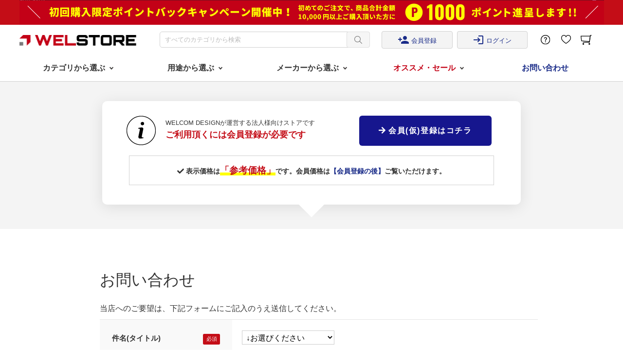

--- FILE ---
content_type: text/html; charset=utf-8
request_url: https://shop.e-welcom.com/shop/contact/contact.aspx?goods=DS8108-RSR&subject_id=00000001
body_size: 6649
content:
<!DOCTYPE html>
<html data-browse-mode="P" lang="ja" >
<head>
<meta charset="UTF-8">
<title>お問い合わせ | ウェルコムデザイン オンラインショップ</title>



<meta name="description" content="バーコードリーダー/二次元バーコードスキャナー/ハンディターミナルなどの自動認識デバイスの企画/開発/販売をしております。専門性の高いスタッフが丁寧にサポート。ソフトウェア開発も専門のスタッフがご要望をお伺いいたします。">
<meta name="keywords" content="バーコードリーダー,ハンディターミナル,QRコードリーダー,二次元バーコードリーダー,キャッシュレス決済端末,バーコードスキャナー,バーコードプリンタ,バーコード検証機,,通販,通信販売,オンラインショップ,買い物,ショッピング">
<meta name="robots" content="noindex">
<meta name="wwwroot" content="" />
<meta name="rooturl" content="https://shop.e-welcom.com" />
<meta name="viewport" content="width=1200">
<link rel="stylesheet" type="text/css" href="https://ajax.googleapis.com/ajax/libs/jqueryui/1.12.1/themes/ui-lightness/jquery-ui.min.css">
<link rel="stylesheet" type="text/css" href="/css/sys/reset.css">
<link rel="stylesheet" type="text/css" href="/css/sys/base.css">

<link rel="stylesheet" type="text/css" href="/css/sys/base_form.css" >
<link rel="stylesheet" type="text/css" href="/css/sys/base_misc.css" >
<link rel="stylesheet" type="text/css" href="/css/sys/layout.css" >
<link rel="stylesheet" type="text/css" href="/css/sys/block_icon_image.css"  >
<link rel="stylesheet" type="text/css" href="/css/sys/block_common.css" >
<link rel="stylesheet" type="text/css" href="/css/sys/block_customer.css" >
<link rel="stylesheet" type="text/css" href="/css/sys/block_goods.css" >
<link rel="stylesheet" type="text/css" href="/css/sys/block_order.css" >
<link rel="stylesheet" type="text/css" href="/css/sys/block_misc.css" >
<link rel="stylesheet" type="text/css" href="/css/sys/block_store.css" >
<link rel="stylesheet" type="text/css" href="/css/sys/block_no_code_cms.css" >
<script src="https://ajax.googleapis.com/ajax/libs/jquery/3.7.1/jquery.min.js" ></script>
<script src="https://ajax.googleapis.com/ajax/libs/jqueryui/1.14.1/jquery-ui.min.js?ver=20251201" ></script>


    <script src="https://code.jquery.com/jquery-migrate-1.4.1.min.js"></script>

<script src="/lib/jquery.cookie.js" ></script>
<script src="/lib/jquery.balloon.js" ></script>
<script src="/lib/goods/jquery.tile.min.js" ></script>
<script src="/lib/modernizr-custom.js" ></script>
<script src="/js/sys/tmpl.js" ></script>
<script src="/js/sys/msg.js?ver=20240731" ></script>
<script src="/js/sys/sys.js" ></script>
<script src="/js/sys/common.js" ></script>
<script src="/js/sys/search_suggest.js" ></script>
<script src="/js/sys/ui.js" ></script>





<script src="https://kit.fontawesome.com/1be5a1a993.js" crossorigin="anonymous"></script>
<link rel="stylesheet" type="text/css" href="/css/usr/base.css?20220202">
<link rel="stylesheet" type="text/css" href="/css/usr/layout.css">
<link rel="stylesheet" type="text/css" href="/css/usr/block.css">
<link rel="stylesheet" type="text/css" href="/css/usr/slick.css">
<link rel="stylesheet" type="text/css" href="/css/usr/user.css">
<link rel="stylesheet" type="text/css" href="/css/usr/freepage.css">
<link rel="stylesheet" type="text/css" href="/css/usr/welcom.css?v=20250624">
<script src="/js/usr/tmpl.js"></script>
<script src="/js/usr/msg.js"></script>
<script src="/js/usr/slick.min.js"></script>
<script src="/js/usr/user.js"></script>
<link rel="SHORTCUT ICON" href="/favicon.ico">

<link href="https://fonts.googleapis.com/icon?family=Material+Icons" rel="stylesheet">

<link rel="stylesheet" href="https://use.fontawesome.com/releases/v5.15.4/css/all.css">
<script defer src="https://use.fontawesome.com/releases/v5.15.4/js/all.js"></script>



<!-- etm meta -->
<meta property="etm:device" content="desktop" />
<meta property="etm:page_type" content="" />
<meta property="etm:cart_item" content="[]" />
<meta property="etm:attr" content="" />


<script src="/js/sys/goods_ajax_bookmark.js"></script>
<script src="/js/sys/goods_ajax_quickview.js"></script>
<meta property="ecb:GATrackingCode" content="UA-200254904-1">
<!-- Global site tag (gtag.js) - Google Analytics -->
<script async src="https://www.googletagmanager.com/gtag/js?id=UA-200254904-1"></script>
<script>
  window.dataLayer = window.dataLayer || [];
  function gtag(){dataLayer.push(arguments);}

  gtag('js', new Date());

  gtag('config', 'UA-200254904-1');



</script>










</head>
<body class="page-contact" >




<div class="wrapper">
	
		
		
				<header id="header">
 <div id="header-banner"><img src="https://shop.e-welcom.com/img/welcom/common/cbanner01.png" alt="初めてのお買い物で1万円以上ご購入頂いた方に1000ポイント進呈します!!初回購入限定キャンペーン"></div>
 <div id="header-main">
  <div class="container">
   <div id="header-logo"> <a href="https://shop.e-welcom.com/shop/default.aspx"> <img src="/img/welcom/common/logo02.png" alt="Welstore ウェルストア バーコードリーダーやハンディターミナル、決済端末を販売するネットショップ"> </a> </div>
   <div id="header-search">
    <form name="frmSearch" method="get" action="/shop/goods/search.aspx">
     <input type="hidden" name="search" value="x">
     <input class="block-global-search--keyword js-suggest-search" type="text" value="" tabindex="1" id="keyword" placeholder="すべてのカテゴリから検索" title="商品を検索する" name="keyword" data-suggest-submit="on" autocomplete="off">
     <button class="block-global-search--submit btn btn-default" type="submit" tabindex="1" name="search" value="search"></button>
    </form>
   </div>
   <div class="header-nav">
    <ul>
    <li> <a href="/shop/customer/entry.aspx"><span class="material-icons">person_add</span> 会員登録 </a> </li>
     <li> <a href="/shop/customer/login.aspx"><span class="material-icons">login</span> ログイン </a> </li>
    </ul>
   </div>
   <div id="header-link">
    <ul>
     <li> <a href="/shop/pages/guide.aspx" class="icon_support"></a> </li>
     <li> <a href="/shop/customer/bookmark.aspx" class="icon_favorite"></a> </li>
     <li> <a href="/shop/cart/cart.aspx" class="icon_cart"><span class="block-headernav--cart-count js-cart-count"></span></a> </li>
    </ul>
   </div>
  </div>
 </div>
 <nav class="global-nav">
  <div class="container">
   <ul class="global-nav-items">
    <li class="global-nav-item js-gnav-switch">
     <div class="gnav-ttl"><span>カテゴリから選ぶ</span></div>
     <div class="gnav-container js-gnav-target">
      <div class="gnav-inner">
       <div class="gnav-txt-list">
        <div class="gnav-txt-list-ttl">カテゴリから選ぶ</div>
        <ul>
         <li><a href="/shop/c/c10/">バーコードリーダー</a></li>
         <li><a href="/shop/c/c11/">モバイルリーダー</a></li>
         <li><a href="/shop/c/c12/">定置式リーダー</a></li>
         <li><a href="/shop/c/c13/">ウェアラブルリーダー</a></li>
         <li><a href="/shop/c/c20/">ハンディターミナル</a></li>
         <li><a href="/shop/c/c30/">決済端末・POS端末</a></li>
         <li><a href="/shop/c/c40/">Kiosk端末</a></li>
         <li><a href="/shop/c/c60/">ジャケットリーダー</a></li>
         <li><a href="/shop/c/c70/">カードリーダー</a></li>
         <li><a href="/shop/c/c80/">プリンター</a></li>
         <li><a href="/shop/c/c90/">バーコード検証機</a></li>
         <li><a href="/shop/c/c91/">周辺機器</a></li>
         <li><a href="/shop/c/c98/">QUOカード</a></li>
         <li><a href="/shop/c/c99/">長期包括保守</a></li>
        </ul>
       </div>
      </div>
     </div>
    </li>
    <li class="global-nav-item js-gnav-switch">
     <div class="gnav-ttl"><span>用途から選ぶ</span></div>
     <div class="gnav-container js-gnav-target">
      <div class="gnav-inner">
       <div class="gnav-txt-list">
        <div class="gnav-txt-list-ttl">用途から選ぶ</div>
        <ul>
         <li><a href="/shop/r/r1020/">医療・抗菌</a></li>
         <li><a href="/shop/r/r1040/">OCR読み取り</a></li>
         <li><a href="/shop/r/r1041/">パスポート読み取り</a></li>
         <li><a href="/shop/r/r1042/">V-SYS/VRS対応</a></li>
         <li><a href="/shop/r/r1043/">DPM読み取り</a></li>
         <li><a href="/shop/r/r1044/">選挙業務向け</a></li>
         <li><a href="/shop/r/r1045/">決済・キオスク向け</a></li>
         <li><a href="/shop/r/r1046/">iPadと接続</a></li>
         <li><a href="/shop/r/r1048/">コスト重視モデル</a></li>
        </ul>
       </div>
      </div>
     </div>
    </li>
    <li class="global-nav-item js-gnav-switch">
     <div class="gnav-ttl"><span>メーカーから選ぶ</span></div>
     <div class="gnav-container js-gnav-target">
      <div class="gnav-inner">
       <div class="gnav-img-list">
        <ul>
                    <li> <a href="/shop/r/r2010/">
                      <figure><img src="https://shop.e-welcom.com/img/welcom/common/m-logo01.png" alt="ウェルコムデザイン WELCOM DESIGN"></figure>
                      </a> </li>
                    <li> <a href="/shop/r/r2050/">
                      <figure><img src="https://shop.e-welcom.com/img/welcom/common/m-logo05.png" alt="サンミ SUNMI"> </figure>
                      </a> </li>
                    <li> <a href="/shop/r/r2070/">
                      <figure><img src="https://shop.e-welcom.com/img/welcom/common/m-logo11.png" alt="サイファーラボ"></figure>
                      </a> </li>
                    <li> <a href="/shop/r/r2020/">
                      <figure><img src="https://shop.e-welcom.com/img/welcom/common/m-logo02.png" alt="ハネウェル Honeywell"></figure>
                      </a> </li>
                    <li> <a href="/shop/r/r2030/">
                      <figure><img src="https://shop.e-welcom.com/img/welcom/common/m-logo03.png" alt="デンソーウェーブ DENSO WAVE"></figure>
                      </a> </li>
                    <li> <a href="/shop/r/r2080/">
                      <figure><img src="https://shop.e-welcom.com/img/welcom/common/m-logo07.png" alt="TSC"></figure>
                      </a> </li>
                    <li> <a href="/shop/r/r2040/">
                      <figure><img src="https://shop.e-welcom.com/img/welcom/common/m-logo04.png" alt="ゼブラ ZEBRA"></figure>
                      </a> </li>
                    <li> <a href="/shop/r/r2091/">
                      <figure><img src="https://shop.e-welcom.com/img/welcom/common/m-logo09.png" alt="スター精密"></figure>
                      </a> </li>
                    <li> <a href="/shop/r/r2092/">
                      <figure><img src="https://shop.e-welcom.com/img/welcom/common/m-logo10.png" alt="REA"></figure>
                      </a> </li>
                    <li> <a href="/shop/r/r2060/">
                      <figure><img src="https://shop.e-welcom.com/img/welcom/common/m-logo06.png" alt="シチズンシステムズ"></figure>
                      </a> </li>
                    <li> <a href="/shop/r/r2090/">
                      <figure><img src="https://shop.e-welcom.com/img/welcom/common/m-logo08.png" alt="コームタック KOAMTAC"></figure>
                      </a> </li>
                    <li> <a href="/shop/r/r2095/">
                      <figure><img src="https://shop.e-welcom.com/img/welcom/common/m-logo12.png" alt="ユニテック unitech"></figure>
                      </a> </li>
                    <li> <a href="/shop/r/r2093/">
                      <figure><img src="https://shop.e-welcom.com/img/welcom/common/m-logo13.png" alt="データロジック DATALOGIC"></figure>
                      </a> </li>
                    <li> <a href="/shop/r/r2097/">
                      <figure><img src="https://shop.e-welcom.com/img/welcom/common/m-logo14.png" alt="チーノ CINO"></figure>
                      </a> </li>
                    <li> <a href="/shop/r/r2094/">
                      <figure><img src="https://shop.e-welcom.com/img/welcom/common/m-logo15.png" alt="ハロ HALLO"></figure>
                      </a> </li>
                  </ul>
       </div>
      </div>
     </div>
    </li>
    <li class="global-nav-item js-gnav-switch">
     <div class="gnav-ttl ttl-red"><span>オススメ・セール</span></div>
     <div class="gnav-container js-gnav-target">
      <div class="gnav-inner">
       <div class="gnav-txt-list">
        <div class="gnav-txt-list-ttl">オススメ・セール</div>
        <ul>
         <li><a href="/shop/r/r3060/">迷ったらコレ！</a></li>
         <li><a href="/shop/c/c95/">お得なまとめ買い！</a></li>
         <li><a href="/shop/c/c96/">箱なしエコ包装</a></li>
         <li><a href="/shop/c/c97/">訳あり・売切セール</a></li>
         <!--<li><a href="/shop/r/r3030/">Welpet搭載モデル</a></li>-->
        </ul>
       </div>
      </div>
     </div>
    </li>
    <li class="global-nav-item">
     <div class="gnav-ttl"><a href="/shop/contact/contact.aspx">お問い合わせ</a></div>
    </li>
   </ul>
  </div>
 </nav>
</header>
  <div id="attentionBtoBOut">
    <div id="attentionBtoB">
      <div id="attentionBtoBIn">
        <div id="abb01">
          <h2>WELCOM DESIGNが運営する法人様向けストアです<br>
            <span>ご利用頂くには会員登録が必要です</span></h2>
        </div>
        <div id="abb02"><a href="https://shop.e-welcom.com/shop/customer/entry.aspx" class="btn01 btn01--blue btn01--radius btn01--cubic"><i class="fas fa-arrow-right"></i> 会員(仮)登録はコチラ</a></div>
      </div>
      <p><i class="fas fa-check"></i> 表示価格は<span>「参考価格」</span>です。会員価格は<a href="https://shop.e-welcom.com/shop/customer/entry.aspx">【会員登録の後】</a>ご覧いただけます。</p>
    </div>
  </div>

				
					
				
		
	
	<!--カテゴリデフォルトヘッダー-->

<div class="pane-contents">
<div class="container">
	<main class="pane-main">
		<div class="block-inquiry">
			
			<h1 class="block-inquiry--header">お問い合わせ</h1>
<p class="block-inquiry--message">
当店へのご要望は、下記フォームにご記入のうえ送信してください。
</p>

			

			
			<div class="block-inquiry--form">
				<script type="text/javascript" src="/js/sys/contact_image.js" id="js_max_size" data-max-size="10"></script>
<form method="post" action="/shop/contact/contact.aspx"  onsubmit="return ecblib.common.confirmInputCheck();">
	<input value="DS8108-RSR" type="hidden" name="goods">

	<div class="fieldset block-inquiry--items">
		<div class="form-group block-inquiry--subject"> 
			<div class="form-label"><label class="control-label">件名(タイトル)</label></div>
			<div class="constraint"><span class="required"></span></div>
			<div class="form-control">
				<select class="block-inquiry--subject" name="subject_id"><option value="">↓お選びください</option><option value="10000005">購入方法について</option><option value="10000002">納期・お届けについて</option><option value="10000003">キャンセルについて</option><option value="10000004">返品・交換について</option><option value="10000009">その他</option></select>
				
			</div>
		</div>

		<div class="form-group block-inquiry--order-id"> 
			<div class="form-label"><label class="control-label">オーダーＩＤ</label></div>
			<div class="constraint"></div>
			<div class="form-control">
				<input value="" maxlength="30" type="text" name="order_id" size="40">
				
			</div>
		</div>

	
		<div class="form-group block-inquiry--goods-name"> 
			<div class="form-label"><label class="control-label">商品名</label></div>
			<div class="constraint"></div>
			<div class="form-control">
				<span>高性能QRコードリーダー DS8108（RS-232C / DS8108-RSR）
<div class="variation-name js-enhanced-ecommerce-variation-name">（RS-232C接続）</div>
</span>
				
			</div>
		</div>
	

		<div class="form-group block-inquiry--name"> 
			<div class="form-label"><label class="control-label">お問い合わせ時氏名</label></div>
			<div class="constraint"><span class="required"></span></div>
			<div class="form-control">
				<div>
					<label class="block-inquiry--name-label">［姓］</label> <input value="" type="text" name="name" size="15" maxlength="20">
					<label class="block-inquiry--name-label">［名］</label> <input value="" type="text" name="name2" size="15" maxlength="20">
					<div class="help-block">（全角で入力してください）</div>
					
				</div>
			</div>
		</div>

		<div class="form-group block-inquiry--tel"> 
			<div class="form-label"><label class="control-label">電話番号</label></div>
			<div class="constraint"><span class="required"></span></div>
			<div class="form-control">
				<input value="" type="text" name="tel" maxlength="24" size="15">
				
			</div>
		</div>

		<div class="form-group block-inquiry--mail"> 
			<div class="form-label"><label class="control-label">メールアドレス</label></div>
			<div class="constraint"><span class="required"></span></div>
			<div class="form-control">
				<input value="" maxlength="100" type="text" name="mail" size="40" id="mail">
				
			</div>
		</div>

		<div class="form-group block-inquiry--cmail"> 
			<div class="form-label"><label class="control-label">メールアドレス（確認）</label></div>
			<div class="constraint"><span class="required"></span></div>
			<div class="form-control" onPaste=" alert('確認のためもう一度入力してください');return false;">
				<input value="" type="text" name="cmail" size="40" maxlength="100" id="cmail" onBlur="ecblib.common.strConvert(this, false);">
				<div class="help-block">（メールアドレス確認のため再度入力をお願いします)</div>
				
			</div>
		</div>

		<div class="form-group block-inquiry--inquiry-body"> 
			<div class="form-label"><label class="control-label">内容</label></div>
			<div class="constraint"><span class="required"></span></div>
			<div class="form-control">
				<textarea rows="6" cols="40" name="body"></textarea>
				
			</div>
		</div>
	
	</div>
	<div class="action-buttons">
		<div class="action">
			<input name="confirm" type="submit" value="確認画面へ" class="btn btn-default block-inquiry--forward">
		</div>
		
	</div>
</form>

			</div>
			

			

		</div>
	</main>
</div>
</div>

	
			
		<footer class="pane-footer">
			<div class="container">
				<p id="footer_pagetop" class="block-page-top"><a href="#header"></a></p>
				
				
						<div class="footer-contact">
 <div class="footer-contact-container">
  <ul>
   <li class="list-form"> <a href="/shop/contact/contact.aspx">
    <div class="list-ttl-l">お問い合わせフォーム</div>
    <div class="list-content">24時間受付 / 1営業日以内に返信</div>
    </a> </li>
   <li class="list-chat">
    <div class="list-ttl-l">チャットサポート</div>
    <div class="list-content">オペレーター 10:00-16:00</div>
   </li>
   <li class="list-tel">
    <div class="list-ttl-s">お電話でのお問い合わせ</div>
    <div class="list-tel_num">
     <p><span>東京</span>03-5295-7250</p>
     <p><span>神戸</span>078-994-5333</p>
    </div>
   </li>
  </ul>
 </div>
</div>
<div class="footer-bot">
 <div class="footer-bot-container">
  <div class="footer-nav">
   <ul>
    <li><a href="/shop/pages/guide.aspx">ご利用ガイド</a></li>
    <li><a href="/shop/pages/faq.aspx">よくあるご質問</a></li>
    <li><a href="https://www.e-welcom.com/" target="_blank">企業サイト</a></li>
    <li><a href="/shop/pages/company.aspx">会社概要</a></li>
    <li><a href="/shop/pages/privacy.aspx">個人情報保護方針</a></li>
    <li><a href="/shop/pages/law.aspx">特定商取引法・古物営業法に基づく表示</a></li>
   </ul>
  </div>
  <div class="footer-logo"> <a href="/"><img src="/img/usr/common/logo_footer.png" alt="WELCOM DESIGN"></a> </div>
  <div class="footer-copyright"> Copyright &copy; 2001 - 2021 WELCOM DESIGN K.K. </div>
 </div>
</div>
				
			</div>
		</footer>
	
</div>


</body>
</html>


--- FILE ---
content_type: text/css
request_url: https://shop.e-welcom.com/css/usr/base.css?20220202
body_size: 330
content:
@charset "UTF-8";

/* ----全体設定---- */

body {
  margin: 0;
  font-family: "メイリオ", Meiryo, "ヒラギノ角ゴ Pro W6", "Hiragino Kaku Gothic Pro", Osaka, "ＭＳ Ｐゴシック", "MS PGothic", sans-serif;
  font-size: 14px;
  line-height: 1.5;
  color: #3F3D3C;
}

/* ----リンク---- */

a {
  text-decoration: none;
  color: #3F3D3C;
}

.block-cookie-consent{
  z-index: 20;
}
span.btn.btn-default.block-order-estimate--return-agree  {
  font-size: 1rem;
  padding:  5px 0px;
}


--- FILE ---
content_type: text/css
request_url: https://shop.e-welcom.com/css/usr/welcom.css?v=20250624
body_size: 27234
content:
/* CSS Document */
body {
    font-size: 16px;
    line-height: 1.6;
    min-height: 100%;
    font-weight: 100;
    font-family: -apple-system, BlinkMacSystemFont, "Helvetica Neue", YuGothic, "ヒラギノ角ゴ ProN W3", Hiragino Kaku Gothic ProN, Arial, "メイリオ", Meiryo, sans-serif;
    color: #333333;
	background-color: #f5f5f5;
}
img {
    vertical-align: bottom;
}
picture {
    display: block;
    max-width: 100%;
}
.material-icons {
    line-height: 1;
    vertical-align: bottom;
    display: inline-block;
}
a:link {
    transition: all .3s;
    color: #192B88;
    opacity: 1;
    text-decoration: none;
}
a:visited {
    color: #2F41A0;
    text-decoration: none;
}
a:hover {
    color: #192B88;
    opacity: 0.6;
    text-decoration: none;
}
a:active {
    color: #192B88;
    opacity: 0.6;
    text-decoration: none;
}
/* ============================
   非ログイン時の価格装飾
============================ */
body.not-logged-in .block-goods-list-d--price, body.not-logged-in .block-goods-price--price, body.not-logged-in .net-price {
    position: relative;
    text-decoration: line-through;
    color: #777;
}
/* 商品詳細ページのみ、価格上に余白追加 */
body.not-logged-in .block-goods-price--price {
    margin-top: 30px;
}
/* カテゴリページ：余白なし */
body.not-logged-in .block-goods-list-d--price {
    margin-top: 0;
}
/* 吹き出し（価格の上に表示・アニメーション付） */
.price-balloon {
    position: absolute;
    bottom: 100%;
    left: 0;
    transform: translateY(-8px);
    background: #fff;
    border: 1px solid #ccc;
    padding: 5px 10px;
    font-size: 12px;
    color: #333;
    border-radius: 4px;
    white-space: nowrap;
    box-shadow: 0 2px 4px rgba(0, 0, 0, 0.1);
    z-index: 10;
    animation: balloonFloat 2s ease-in-out infinite;
}
/* 三角（下） */
.price-balloon::before {
    content: "";
    position: absolute;
    top: 100%;
    left: 12px;
    border-width: 8px;
    border-style: solid;
    border-color: #ccc transparent transparent transparent;
}
.price-balloon::after {
    content: "";
    position: absolute;
    top: 100%;
    left: 13px;
    border-width: 7px;
    border-style: solid;
    border-color: #fff transparent transparent transparent;
}
/* 吹き出し内のリンク */
.price-balloon a {
    text-decoration: none;
    font-weight: bold;
}
.price-balloon a:hover {
    text-decoration: underline;
}
/* ============================
   ログイン時は通常表示に戻す
============================ */
body.logged-in .block-goods-list-d--price, body.logged-in .block-goods-price--price, body.logged-in .net-price {
    text-decoration: none;
}
/* ログイン時は吹き出し非表示 */
body.logged-in .price-balloon {
    display: none !important;
}
/* ============================
   吹き出しふわふわアニメーション
============================ */
@keyframes balloonFloat {
    0% {
        transform: translateY(0);
    }
    50% {
        transform: translateY(-3px);
    }
    100% {
        transform: translateY(0);
    }
}
/* ============================
   .itemlist専用 吹き出し
   ※ 非ログイン時だけ表示される
============================ */
body.not-logged-in .balloon-itemlist {
    display: block;
    position: relative;
    margin: 8px 0;
    background: #fff;
    border: 1px solid #ccc;
    padding: 5px 10px;
    font-size: 12px;
    color: #333;
    border-radius: 4px;
    white-space: nowrap;
    box-shadow: 0 2px 4px rgba(0, 0, 0, 0.1);
    z-index: 1;
    animation: balloonFloat 2s ease-in-out infinite;
}
/* 吹き出し内のリンクカラーを共通aタグの色に合わせる */
body.not-logged-in .balloon-itemlist a {
    color: #2F41A0;
    text-decoration: none;
    font-weight: bold;
}
body.not-logged-in .balloon-itemlist a:hover {
    text-decoration: underline;
}
/* 金額のみ打消し＋スタイル調整（色は継承） */
.itemlist a figure figcaption .refPrice {
    text-decoration: line-through;
    font-size: 1.2em;
    font-weight: bold;
    color: #999;
}
/* 三角 ▼（下向きに出す） */
body.not-logged-in .balloon-itemlist::before {
    content: "";
    position: absolute;
    top: 100%;
    left: 12px;
    border-width: 8px;
    border-style: solid;
    border-color: #ccc transparent transparent transparent;
    z-index: 0;
}
body.not-logged-in .balloon-itemlist::after {
    content: "";
    position: absolute;
    top: 100%;
    left: 13px;
    border-width: 7px;
    border-style: solid;
    border-color: #fff transparent transparent transparent;
    z-index: 1;
}
/* ログイン時は非表示にする */
body.logged-in .balloon-itemlist {
    display: none !important;
}
/* ============================
   吹き出しアニメーション
============================ */
@keyframes balloonFloat {
    0% {
        transform: translateY(0);
    }
    50% {
        transform: translateY(-3px);
    }
    100% {
        transform: translateY(0);
    }
}
#header {
    border-bottom: 1px solid #D0D0D0;
}
.help-block {
    font-size: 14px;
}
.block-recent-item--items {
    width: 100%;
}
/* MY PAGE */
.block-mypage--shopping-info-items, .block-mypage--member-info-items, .block-mypage--inquiry-info-items, .block-mypage--snssync-info-items, .block-mypage--linesync-info-items {
    margin-bottom: 25px;
}
.block-mypage--shopping-info, .block-mypage--member-info, .block-mypage--inquiry-info, .block-mypage--snssync-info, .block-mypage--linesync-info {
    font-size: 1.2em;
}
.block-mypage--logout a:link, .block-mypage--logout a:visited {
    color: #fff;
    text-decoration: underline;
}
.block-mypage--shopping-info-items li, .block-mypage--member-info-items li, .block-mypage--inquiry-info-items li, .block-mypage--snssync-info-items li, .block-mypage--linesync-info-items li {
    width: 32%;
    max-width: 32%;
    flex-grow: 1;
    border: #D0D0D0 1px solid;
    margin: 0 0 20px 2%;
}
.block-mypage--shopping-info-items li dt, .block-mypage--member-info-items li dt, .block-mypage--inquiry-info-items li dt, .block-mypage--snssync-info-items li dt, .block-mypage--linesync-info-items li dt {
    border-bottom: #D0D0D0 1px solid;
    display: block;
}
.block-mypage--shopping-info-items li dt a, .block-mypage--member-info-items li dt a, .block-mypage--inquiry-info-items li dt a, .block-mypage--snssync-info-items li dt a, .block-mypage--linesync-info-items li dt a {
    font-size: 0.9em;
    padding: 2px 0 2px 19px;
}
.block-mypage--shopping-info-items li dd, .block-mypage--member-info-items li dd, .block-mypage--inquiry-info-items li dd, .block-mypage--snssync-info-items li dd, .block-mypage--linesync-info-items li dd {
    font-size: 0.8em;
    padding: 16px 19px;
}
.block-mypage--update-address-book {
    display: block;
    width: 280px;
    height: auto;
    background-color: #F4F4F4;
    border: 1px solid #D0D0D0;
    border-radius: 3px;
    text-align: center;
    padding: 10px 0;
    margin: 0 auto;
}
.block-icon-image {
    margin-right: 10px;
}
/* MY PAGE ここまで */
.block-order-flow--step1, .block-order-flow--step2, .block-order-flow--step3, .block-order-flow--step4, .block-order-flow--step5 {
    margin: 0 30px 0 0;
    padding: 10px 8px 0 20px;
    height: 50px;
    align-items: center;
    font-weight: normal;
}
.block-common-alert-list {
    font-size: 0.8em;
    margin: 0 auto 20px;
    padding: 20px 25px;
    border: 1px solid #D0D0D0;
    max-width: 1000px;
}
.block-common-alert-list--message {
    margin-bottom: 10px;
}
.block-common-alert-list--items {
    color: #C40317;
    font-weight: bold;
}
.block-cart--goods-list-item {
    width: 360px;
}
.block-cart--goods-list-item-price-info {
    width: 150px;
    margin: 8px 0 0 10px;
}
.block-cart--goods-list-item-price-info .price {
    color: #C40317;
}
.block-cart--goods-list li {
    margin: 20px 30px 20px 0;
    padding: 0 0 20px 0;
    overflow: hidden;
    border-bottom: solid 1px #D0D0D0;
}
.block-cart--subtotal {
    font-size: 0.8em;
}
.block-order-estimate--total {
    font-size: 0.8em;
}
.block-order-estimate--point-add {
    border-bottom: solid 1px #D0D0D0;
    font-size: 0.75em;
}
.block-order-estimate--price-items {
    display: flex;
    letter-spacing: 0;
    font-size: 0.75em;
    color: #555;
    margin: 5px 0 0 0;
    flex-wrap: wrap;
}
.block-order-estimate--price-items dt {
    display: block;
    flex-basis: 60%;
    margin: 0 0 5px 0;
}
.block-order-estimate--price-items dd {
    display: block;
    flex-basis: 40%;
    margin: 0 0 5px 0;
}
.youtube-box {
    width: 100%;
    max-width: 800px;
    margin: 0 auto 20px auto;
    text-align: center;
}
.youtube {
    position: relative;
    width: 100%;
    padding-top: 56.25%;
}
.youtube iframe {
    position: absolute;
    top: 0;
    right: 0;
    width: 100% !important;
    height: 100% !important;
}
.block-goods-list-l--table, .block-goods-list-l--table td, .block-goods-list-l--table th {
    border: 1px solid #DDD;
}
.block-goods-list-l--table td, .block-goods-list-l--table th {
    font-size: 0.9rem;
    padding: 10px 12px;
    background: #FFF;
}
.block-goods-list-l--table th {
    background-color: #EFEFEF;
}
.block-goods-list-l--table td.block-goods-list-l--goods-name-items {
    font-size: 0.9rem;
}
.block-goods-list-l--table td.block-goods-list-l--price-infos, .block-goods-list-l--table td.block-goods-list-l--comment {
    white-space: nowrap;
}
.block-goods-list-l--add-cart .block-list-add-cart-btn {
    max-width: 180px;
}
#block_of_top_free2:before, #block_of_category:before {
    display: none;
}
#header-banner {
    text-align: center;
    background: #C40D17;
    padding: 0;
    margin: 0;
}
#header-banner img {
    padding: 0;
    margin: 0;
    vertical-align: bottom;
}
.block-genre-page h1, .block-genre-page .h1 {
    margin: 20px 0 20px;
    font-size: 1em;
}
#areaTitle01 {
    padding: 30px 0;
    border: 1px solid #D0D0D0;
    border-radius: 4px;
}
.areaTitle01s {
    border-bottom: 1px solid #D0D0D0;
    padding: 20px 0;
    margin-bottom: 25px;
}
#areaTitle01 h1 {
    margin: 0 0 0;
    font-size: 1em;
    line-height: 1.6;
    border-left: 2px solid #333;
    padding-left: 30px;
}
#areaTitle01 h1 span {
    font-size: 1.8em;
    font-weight: bold;
}
.areaTitle01s h2, .page-category .pane-main .areaTitle01s h1 {
    margin: 0 0 0;
    padding: 10px 0;
    font-size: 1.2em;
    line-height: 1;
    font-weight: bold;
    vertical-align: middle;
}
.areaTitle01s.icon01, .areaTitle01s.icon02, .areaTitle01s.icon03 {
    background-repeat: no-repeat;
    background-position: 15px 13px;
    background-size: 50px 50px;
}
.areaTitle01s.icon01 {
    background-image: url("https://shop.e-welcom.com/img/welcom/common/icon-item01.png");
}
.areaTitle01s.icon02 {
    background-image: url("https://shop.e-welcom.com/img/welcom/common/icon-item02.png");
}
.areaTitle01s.icon03 {
    background-image: url("https://shop.e-welcom.com/img/welcom/common/icon-item03.png");
}
.areaTitle01s p {
    font-size: 0.85em;
    margin: 0 0 0 0;
    padding: 10px 0;
    text-align: right;
}
#areaTitle01 figure img {
    vertical-align: bottom;
}
.areaTitle02 {
    background-color: #333;
    margin-bottom: 15px;
    padding: 5px 10px;
    border-radius: 3px;
}
.areaTitle02 h1 {
    color: #FFF;
    font-size: 0.8em;
    font-weight: normal;
    margin: 0 0 0 0;
    padding: 0 0 0 0;
}
.areaTitle02 h1 span {
    color: #D0D0D0;
}
.backTitle01 {
    background: url("https://shop.e-welcom.com/img/welcom/common/back_title01.png") no-repeat top right;
    background-size: contain;
}
.backTitle02 {
    background: url("https://shop.e-welcom.com/img/welcom/common/back_title02.png") no-repeat top right;
    background-size: contain;
}
.backTitle03 {
    background: url("https://shop.e-welcom.com/img/welcom/common/back_title03.png") no-repeat top right;
    background-size: contain;
}
.backTitle04 {
    background: url("https://shop.e-welcom.com/img/welcom/common/back_title04.png") no-repeat top right;
    background-size: contain;
}
.backTitle05 {
    background: url("https://shop.e-welcom.com/img/welcom/common/back_title05.png") no-repeat top right;
    background-size: contain;
}
.backTitle06 {
    background: url("https://shop.e-welcom.com/img/welcom/common/back_title06.png") no-repeat top right;
    background-size: contain;
}
.backTitle07 {
    background: url("https://shop.e-welcom.com/img/welcom/common/back_title07.jpg") no-repeat top right;
    background-size: contain;
}
.backTitle08 {
    background: url("https://shop.e-welcom.com/img/welcom/common/back_title08.jpg") no-repeat top right;
    background-size: contain;
}
.backTitle09 {
    background: url("https://shop.e-welcom.com/img/welcom/common/back_title09.jpg") no-repeat top right;
    background-size: contain;
}
.backTitle10 {
    background: url("https://shop.e-welcom.com/img/welcom/common/back_title10.jpg") no-repeat top right;
    background-size: contain;
}
.atImg h1 {
    padding: 0 0 0 0;
    margin: 0 0 0 0;
}
.at01a {
    padding: 20px 0;
    flex-basis: 68%;
    margin-left: 6%;
}
.at01a span {
    margin-right: 10px;
}
.at01b {
    padding: 20px 0;
    flex-basis: 20%;
    margin-right: 6%;
    display: flex;
    align-items: center;
    justify-content: center;
}
.at01b img {
    max-height: 60px;
}
.at02a {
    padding: 0 0;
    flex-basis: 40%;
    margin-left: 8%;
}
.at02b {
    padding: 0 0;
    flex-basis: 42%;
    margin-left: 6%;
}
.at02a img {
    max-height: 45px;
    vertical-align: bottom;
    margin-right: 10px;
}
#areaTitle02 h1 {
    margin: 0 0 0 0;
    padding: 0 50px;
    font-size: 1em;
    line-height: 1.4;
    font-weight: bold;
    color: #C40D17;
}
#areaTitle02 h1 span {
    font-size: 2.3em;
    font-weight: bold;
    color: #1E1E1E;
}
#areaTitle02 figure {
    flex-basis: 10%;
    vertical-align: bottom;
}
.areaTitle03 {
    border: 1px solid #DDDDDD;
    border-radius: 4px;
}
.areaTitle03 h1, .areaTitle03 h2 {
    font-size: 1.2em;
    font-weight: bold;
    line-height: 1.6;
    margin: 0 0 0;
    padding-left: 30px;
    padding: 25px 30px;
}
.areaTitle02 h1 span, .areaTitle03 h2 span {
    font-size: 0.8em;
    font-weight: normal;
}
.attention {
    background-color: #F4F4F4;
    border: 1px solid #D0D0D0;
    margin-bottom: 30px;
    margin-top: 30px;
}
.areaTitle04 {
    font-size: 1.4em;
    font-weight: bold;
    margin: 0 0 15px 0;
}
.areaTitle04 span {
    padding-right: 15px;
}
.areaTitle04 a {
    position: relative;
    top: -2px;
    font-size: 0.55em;
    font-weight: normal;
}
.areaTitle04 a span.material-icons {
    padding-right: 0 !important;
}
.attention dl {
    padding: 25px 35px 12px 35px;
}
.attention dl dt {
    font-size: 0.8em;
    color: #C40D17;
    font-weight: bold;
    margin-bottom: 0;
}
.attention dl dd {
    font-size: 0.75em;
    margin-bottom: 10px;
    padding-left: 14px;
}
.attention dl dd span {
    font-weight: bold;
}
.attention dl dd a:link {
    transition: all .3s;
    color: #192B88;
    opacity: 1;
    text-decoration: underline;
}
.qa {
    border-bottom: 1px dotted #DDD;
    padding-bottom: 20px;
    margin-bottom: 20px;
}
.qa dt, .qa dd {
    display: flex;
}
.qa dt {
    margin-bottom: 10px;
    font-weight: bold;
    font-size: 0.9em;
}
.qa dd {
    font-size: 0.9em;
}
.qa dt span.markQA, .qa dd span.markQA {
    position: relative;
    height: auto;
    margin: 0 1% 0 2%;
    padding: 20px 10px;
    min-width: 50px;
    max-width: 100%;
    font-size: 1.2em;
    text-align: center;
    font-weight: bold;
    color: #FFF;
    border-radius: 4px;
    flex-basis: 7%;
}
.qa dt span.markQA span, .qa dd span.markQA span {
    position: absolute;
    top: 50%;
    left: 50%;
    transform: translate(-50%, -50%);
    width: 100%;
}
.qa dt span.textQA, .qa dd span.textQA {
    flex-basis: 90%;
    padding: 20px 25px;
    background: #EFEFEF;
    border-radius: 4px;
}
.qa dt span.markQA {
    background: #1E2C59;
}
.qa dd span.markQA {
    background: #C40317;
}
.qa dt span.markQA:before, .qa dd span.markQA:before {
    content: "";
    position: absolute;
    top: 50%;
    left: 100%;
    margin-top: -8px;
    border: 8px solid transparent;
}
.qa dt span.markQA:before {
    border-left: 8px solid #1E2C59;
}
.qa dd span.markQA:before {
    border-left: 8px solid #C40317;
}
.qa dd span.textQA ul li {
    list-style: disc;
    margin-left: 20px;
    margin-bottom: 10px;
}
.qa dd span.textQA ul li span {
    font-weight: bold;
    color: #C40317;
}
#menbership textarea {
    font-size: 0.9em;
    margin-bottom: 50px;
    padding: 30px 30px;
    background: #EFEFEF;
}
.block-onetimepassword-send--message {
    font-size: 1.2em;
    width: 90%;
    margin: 0 auto 15px auto;
    text-align: center;
    font-weight: bold;
}
.block-onetimepassword-send--form {
    font-size: 0.9em;
    width: 90%;
    margin: 0 auto;
}
.pane-goods-left-side {
    width: 730px;
}
.pane-goods-left-side .bx-wrapper {
    flex-basis: 100%;
    height: auto;
    order: 2;
}
.page-goods .bx-wrapper {
    -moz-box-shadow: none;
    -webkit-box-shadow: none;
    box-shadow: none;
    border: 1px solid #D0D0D0;
    background: #fff;
    box-sizing: border-box;
    padding: 10px 0;
}
.block-src-L, .block-src-1, .block-src-2, .block-src-3, .block-src-4 {
    text-align: center;
    display: flex;
    justify-content: center;
}
.block-src-L img, .block-src-1 img, .block-src-2 img, .block-src-3 img, .block-src-4 img {
    width: 500px;
}
.block-goods-detail--color-variation-goods-thumbnail-form {
    flex-basis: 10%;
    order: 1;
}
.js-goods-detail-gallery-slider p {
    display: none;
}
.block-goods-gallery ul {
    display: flex;
    flex-wrap: wrap;
    justify-content: center;
    margin-top: 10px;
}
.block-goods-gallery ul li {
    width: 10%;
    margin: 0 0.7% 10px 0.7%;
    border: 1px solid #D0D0D0;
}
.block-goods-gallery ul li figure {
    width: 100%;
    height: 100%;
    background: #f5f5f5;
}
.pane-goods-right-side {
    width: 420px;
}
.block-goods-sales-detail-append {
    -webkit-box-ordinal-group: 50;
    -ms-flex-order: 50;
    order: 50;
    background-color: #d3f3ff;
    border: 1px solid #0088ff;
    border-radius: 4px;
    padding: 5px 20px 10px 20px;
}
.block-add-cart {
    -webkit-box-ordinal-group: 40;
    -ms-flex-order: 40;
    order: 40;
	margin-bottom: 20px;
}
.block-add-cart--btn {
    padding: 18px 0;
}


.block-goods-stock {
  -webkit-box-ordinal-group: 41;
  -ms-flex-order: 41;
  order: 41;
}
.block-goods-class1 {
  -webkit-box-ordinal-group: 42;
  -ms-flex-order: 42;
  order: 42;
}

.block-goods-class2 {
  -webkit-box-ordinal-group: 43;
  -ms-flex-order: 43;
  order: 43;
}
.block-goods-attr1 {
  -webkit-box-ordinal-group: 44;
  -ms-flex-order: 44;
  order: 44;
}
.block-goods-code {
  -webkit-box-ordinal-group: 45;
  -ms-flex-order: 45;
  order: 45;
}
.block-goods-color {
  -webkit-box-ordinal-group: 46;
  -ms-flex-order: 46;
  order: 46;
}
.block-goods-size{
	-webkit-box-ordinal-group: 47;
    -ms-flex-order: 47;
    order: 47;
}


.block-variation {
    -webkit-box-ordinal-group: 138;
    -ms-flex-order: 138;
    order: 138;
}



.block-contact-about-goods {
    -webkit-box-ordinal-group: 140;
    -ms-flex-order: 140;
    order: 140;
    font-size: 14px;
}
.block-goods-favorite {
    -webkit-box-ordinal-group: 150;
    -ms-flex-order: 150;
    order: 150;
}
.block-goods-link {
    -webkit-box-ordinal-group: 160;
    -ms-flex-order: 160;
    order: 160;
}
.block-goods-comment1 {
    flex-basis: 100%;
    order: 3;
}
.block-goods-comment2 {
    flex-basis: 100%;
    order: 4;
}
.area01 {
    width: 90%;
    margin: 0 auto;
}
.area02 {
    width: 90%;
    max-width: 980px;
    margin: 0 auto;
}
.area03 {
    width: 95%;
    margin: 0 auto;
}
.area04 {
    padding: 0 1em;
    margin: 0 auto;
}
.flexBox01, .flexBox02, .flexBox03 {
    width: 100%;
    display: flex;
    flex-wrap: wrap;
}
.flexBox01 {
    justify-content: space-between;
}
.col02A div .flexBox01 {
    width: 100%;
}
.flexBox02 {
    justify-content: space-around;
}
.flexBox03 {
    justify-content: flex-start;
}
.flexBox04 {
    justify-content: center;
}
.flex14 {
    flex-basis: 14%;
}
.flex18 {
    flex-basis: 18%;
}
.flex20 {
    flex-basis: 20%;
}
.flex22 {
    flex-basis: 23.5%;
}
.flex26 {
    flex-basis: 27%;
}
.flex28 {
    flex-basis: 28%;
}
.flex31 {
    flex-basis: 31%;
}
.flex33 {
    flex-basis: 33.3333%;
}
.flex50 {
    flex-basis: 50%;
}
.flex48 {
    flex-basis: 48.5%;
}
.flex48:nth-child(even) {
    margin-left: 3%;
}
.flex49 {
    flex-basis: 49%;
}
.flex49:nth-child(even) {
    margin-left: 2%;
}
.flex70 {
    flex-basis: 70%;
}
.flex80 {
    flex-basis: 80%;
}
.flex17 {
    flex-basis: 17%;
}
.quo li {
    background-color: #0068B2;
    margin-bottom: 20px;
}
.quo li figcaption {
    text-align: center;
    color: #FFF;
    font-weight: bold;
    padding: 0 0 10px 0;
}
.page_contents .title01 {
    font-size: 1.4em;
    line-height: 1.2;
    margin: 0 0 20px 0;
}
.page_contents .title01 span {
    font-size: 1.8em;
    font-weight: bold;
}
h2.title02 {
    margin: 0 0 15px 0;
}
.title02 span {
    font-size: 1em;
    font-weight: bold;
}
.title03 {
    font-size: 1em;
    border-left: 2px solid #000;
    line-height: 1;
    padding: 6px 0;
}
.title03 span {
    font-weight: bold;
    padding: 0 20px;
    text-indent: 12px;
}
.title04 {
    font-size: 1em;
    font-weight: bold;
}
.title05 {
    width: 100%;
    color: #FFFFFF;
    margin-bottom: 25px;
    font-size: 1.1em;
    text-indent: 1em;
    padding: .7em 0;
    -webkit-border-bottom-left-radius: 4px;
    -webkit-border-bottom-right-radius: 4px;
    -moz-border-radius-bottomleft: 4px;
    -moz-border-radius-bottomright: 4px;
    font-weight: bold;
    border: 1px solid #666;
    border-top: 3px solid #B81C22;
    background: #666;
}
.title06, .title07, .title08 {
    width: 100%;
    margin-bottom: 25px;
    font-size: 1.1em;
    text-indent: 1em;
    padding: .7em 0;
    -webkit-border-bottom-left-radius: 4px;
    -webkit-border-bottom-right-radius: 4px;
    -moz-border-radius-bottomleft: 4px;
    -moz-border-radius-bottomright: 4px;
    font-weight: bold;
    box-shadow: 0 -1px 0 rgba(30, 30, 30, 1) inset;
}
.title06 {
    color: #FFFFFF;
    border: 1px solid #555555;
    border-top: 3px solid #B81C22;
    background: -webkit-linear-gradient(top, #2151A2 0%, #0F3B86 100%);
    background: linear-gradient(to bottom, #2151A2 0%, #0F3B86 100%);
}
.title07 {
    color: #FFFFFF;
    border: 1px solid #A11E23;
    border-top: 3px solid #6D1E23;
    background: -webkit-linear-gradient(top, #C40317 0%, #A11E23 100%);
    background: linear-gradient(to bottom, #C40317 0%, #A11E23 100%);
}
.title08 {
    color: #FFFFFF;
    border: 1px solid #009943;
    border-top: 3px solid #0F3690;
    background: -webkit-linear-gradient(top, #009943 0%, #008543 100%);
    background: linear-gradient(to bottom, #009943 0%, #008543 100%);
}
.title09 {
    width: 100%;
    margin-bottom: 25px;
    font-size: 1.1em;
    text-indent: 1em;
    padding: .7em 0;
    font-weight: bold;
    border: 1px solid #DDDDDD;
    border-top: 3px solid #B81C22;
    background-color: #F4F4F4;
    display: flex;
}
.title09 span {
    flex-basis: 88%;
    order: 1;
    display: block;
}
.title09 figure {
    flex-basis: 10%;
    order: 2;
}
.title10 {
    font-size: 1.1em;
    font-weight: bold;
    padding: 0 10px;
    margin: 0 0 0 0;
}
.title11, h2.title11 {
    font-weight: normal;
    color: #FFF;
    background-color: #3C3C3C;
    padding: 8px 10px;
    font-size: 0.8em;
    border: none;
}
.pane-left-menu h2.ma10B {
    margin-bottom: 10px;
}
.text01 {
    margin: 0 0 15px 0;
    padding: 0 10px;
    font-size: 0.8em;
    line-height: 1.7;
}
#itemConts p.text02, .page_contents p.text02 {
    font-size: 0.8em;
    line-height: 1.7;
    padding: 0 25px;
}
#itemConts p.text03, p.text03 {
    font-size: 0.9em;
    line-height: 1.8;
}
.block-goods-comment2 .col04A p {
    padding: 0 0 0 0;
}
.red {
    color: #C40D17;
}
.bold {
    font-weight: bold;
}
.list01 li {
    font-size: 0.9em;
    list-style: disc;
    margin-left: 50px;
}
.list02 li {
    font-size: 0.9em;
    list-style: decimal;
    margin-left: 20px;
    margin-bottom: 5px;
}
.list03 li {
    font-size: 0.9em;
    list-style: disc;
    margin-left: 30px;
    margin-bottom: 5px;
}
.list04 li {
    font-size: 0.9em;
    list-style: decimal;
    margin-left: 30px;
    margin-bottom: 5px;
}
.dataDl01 {
    line-height: 1.8;
    padding: 20px 0;
    border: 1px solid #C8C8C8;
    border-radius: 4px;
}
.dataDl01 dt {
    font-size: 1em;
    font-weight: bold;
    padding: 0 20px;
    color: #C40D17;
}
.dataDl01 dd {
    font-size: 0.85em;
    padding: 0 20px;
}
.dataDl02 {
    background-color: #EFEFEF;
    padding: 20px 0;
    border-radius: 4px;
    font-size: 0.9em;
    width: 100%;
    margin: 0 auto 20px auto;
}
.dataDl02 dt {
    flex-basis: 30%;
    font-weight: bold;
}
.dataDl02 dd {
    flex-basis: 50%;
}
.dataDl03 {
    font-size: 0.9rem;
    margin: 0 0 0 0;
    padding: 0 20px 0 20px;
}
.dataDl03 dt {
    font-weight: bold;
    font-size: 1.1rem;
}
.dataDl03 dd span {
    color: #C40D17;
}
.gnav-ttl a {
    text-decoration: none;
}
.block-topic-path {
    font-size: 0.7em;
    margin: 20px 0 20px 0;
    padding: 0 10px 0 10px;
}
#block_of_top_body {
    margin-top: 30px;
}
.topBannerSlide01 {
    flex-basis: 680px;
}
.topBannerSlide02 {
    flex-basis: 230px;
}
.topBannerSlide02 ul {
    border-top: 1px solid #D0D0D0;
}
.topBannerSlide02 ul li {
    font-size: 0.7em;
    border-left: 1px solid #D0D0D0;
    border-right: 1px solid #D0D0D0;
    border-bottom: 1px solid #D0D0D0;
    padding: 15px 15px 15px 75px;
    box-sizing: border-box;
}
.topBannerSlide02 ul li span {
    display: block;
    color: #C40D17;
    font-weight: bold;
    font-size: 1.2em;
}
#recom01 {
    background: url("https://shop.e-welcom.com//img/welcom/common/icon_rec01.png") no-repeat 15px 20px;
}
#recom02 {
    background: url("https://shop.e-welcom.com//img/welcom/common/icon_rec02.png") no-repeat 15px 20px;
}
#recom03 {
    background: url("https://shop.e-welcom.com//img/welcom/common/icon_rec03.png") no-repeat 15px 20px;
}
#recom04 {
    background: url("https://shop.e-welcom.com//img/welcom/common/icon_rec04.png") no-repeat 15px 20px;
}
.gnav-container {
    background-color: rgba(0, 0, 0, 0.9);
}
.gnav-container a:link {
    transition: all .3s;
    color: #FFF;
    opacity: 1;
    text-decoration: none;
}
.gnav-container a:visited {
    color: #FFF;
    text-decoration: none;
}
.gnav-container a:hover {
    color: #DDD;
    opacity: 0.6;
    text-decoration: none;
}
.gnav-container a:active {
    color: #FFF;
    opacity: 0.6;
    text-decoration: none;
}
#notice-top {
    padding: 15px 0;
    background-color: #EFEFEF;
}
#notice-top .container {
    padding-left: 70px;
    background: url("https://shop.e-welcom.com/img/welcom/common/delivery04.png") no-repeat 0 0;
}
#notice-top .n01 {
    font-weight: bold;
    font-size: 1em;
}
#notice-top .n02 {
    font-size: 0.9em;
    color: #666;
}
#rec01 {
    background: url(https://shop.e-welcom.com/img/welcom/common/icon01.png) no-repeat 20px 6px;
}
#rec02 {
    background: url(https://shop.e-welcom.com/img/welcom/common/icon02.png) no-repeat 17px 10px;
}
#rec03 {
    background: url(https://shop.e-welcom.com/img/welcom/common/icon03.png) no-repeat 22px 7px;
}
.btn01, a.btn01, button.btn01 {
    font-size: 1rem;
    font-weight: bold;
    line-height: 1.5;
    position: relative;
    display: inline-block;
    cursor: pointer;
    padding: 1.2em 2.5em;
    -webkit-user-select: none;
    -moz-user-select: none;
    -ms-user-select: none;
    user-select: none;
    -webkit-transition: all 0.3s;
    transition: all 0.3s;
    text-align: center;
    vertical-align: middle;
    text-decoration: none;
    letter-spacing: 0.1em;
}
a.btn01--blue {
    color: #FFF;
    background-color: #16168E;
}
a.btn01--green {
    color: #FFF;
    background-color: #006e69;
}
a.btn01--radius {
    border-radius: 6px;
}
.block-goods-comment1 {
    margin: 15px 0;
}
.listIcon {
    flex-wrap: wrap;
    display: flex;
}
.listRecommend, .listRecommendS {
    flex-wrap: wrap;
    display: flex;
    justify-content: flex-start;
    width: 100%;
    padding: 0 0 0 0;
}
.listRecommend {
    margin: 15px 0 8px 0;
    padding: 15px 0 0 0;
    border-top: 1px solid #D0D0D0;
}
.listRecommend li {
    flex-basis: 32.5%;
    background-color: #6A6A6A;
    border: 2px solid #6A6A6A;
    color: #FFF;
    font-size: 1rem;
    text-align: center;
    margin-left: 1.25%;
    margin-bottom: 8px;
    padding: 4px 0;
}
.listRecommend li:nth-child(3n+1) {
    margin-left: 0;
}
.listRecommend li.wireless {
    background-color: #0D3C86;
    border: 2px solid #0D3C86;
}
.listRecommend li.wired {
    background-color: #006957;
    border: 2px solid #006957;
}
.listRecommend li.rec {
    background-color: #8F804F;
    border: 2px solid #8F804F;
}
.listRecommend li.warranty {
    background-color: #FFF;
    color: #333;
    border: 2px solid #333;
    font-weight: bold;
}
.listRecommendS li {
    flex-basis: auto;
    font-size: 0.75rem;
    background: #f3f3f3;
    border: 1px solid #e1e1e1;
    text-align: center;
    padding: 3px 12px 3px 12px;
    margin: 0 5px 5px 0;
    border-radius: 12px;
}
.block-goods-list-d--stock {
    font-size: 0.85em;
}
.block-goods-list-d--items li {
    position: relative;
    border-bottom: 1px solid #D0D0D0;
    padding: 30px 0;
}
.block-goods-list-d li {
    margin-bottom: 0;
}
.page-category .block-goods-list-d--goods-comment .ma20B img, .page-genre .block-goods-list-d--goods-comment .ma20B img, .page-search .block-goods-list-d--goods-comment .ma20B img {
    max-width: 90%;
    text-align: left;
}
.page-category .block-goods-list-d--goods-comment h2, .page-genre .block-goods-list-d--goods-comment h2, .page-search .block-goods-list-d--goods-comment h2, .page-category .block-goods-list-d--goods-comment .attention, .page-genre .block-goods-list-d--goods-comment .attention, .page-search .block-goods-list-d--goods-comment .attention, .page-category .block-goods-list-d--goods-comment #itemConts, .page-genre .block-goods-list-d--goods-comment #itemConts, .page-search .block-goods-list-d--goods-comment #itemConts, .page-category .block-goods-list-d--goods-comment #importantTxt02, .page-genre .block-goods-list-d--goods-comment #importantTxt02, .page-search .block-goods-list-d--goods-comment #importantTxt02 {
    display: none;
}
.page-category .block-goods-list-d--goods-comment p, .page-genre .block-goods-list-d--goods-comment p, .page-search .block-goods-list-d--goods-comment p {
    max-width: 80px;
    margin: 0 0 0 0;
    padding: 0 0 0 0;
    vertical-align: top;
    position: absolute;
    top: 20px;
    left: 0;
}
.page-category .block-goods-list-d--goods-comment p a, .page-genre .block-goods-list-d--goods-comment p a, .page-search .block-goods-list-d--goods-comment p a {
    display: block;
    padding: 0 5px;
    border: 1px solid #D0D0D0;
    background-color: #FFF;
}
.page-category .block-goods-list-d--goods-comment p a img, .page-genre .block-goods-list-d--goods-comment p a img, .page-search .block-goods-list-d--goods-comment p a img {
    vertical-align: middle;
}
.page-category .block-goods-list-d--goods-comment ul.listIcon, .page-genre .block-goods-list-d--goods-comment ul.listIcon, .page-search .block-goods-list-d--goods-comment ul.listIcon {
    flex-basis: 100%;
    flex-wrap: wrap;
    display: flex;
    padding: 0 0 0 0;
    width: 100%;
    justify-content: flex-start;
    align-items: center;
}
.page-category .block-goods-list-d--goods-comment ul.listRecommend, .page-category .block-goods-list-d--goods-comment ul.listRecommendS, .page-genre .block-goods-list-d--goods-comment ul.listRecommend, .page-genre .block-goods-list-d--goods-comment ul.listRecommendS, .page-search .block-goods-list-d--goods-comment ul.listRecommend, .page-search .block-goods-list-d--goods-comment ul.listRecommendS {
    margin: 0 0 5px 0;
    padding: 0 0 0 0;
    border-top: none;
    width: 95%;
}
.page-category .block-goods-list-d--goods-comment ul.listRecommend li, .page-genre .block-goods-list-d--goods-comment ul.listRecommend li, .page-search .block-goods-list-d--goods-comment ul.listRecommend li {
    flex-basis: 49%;
    background-color: #555555;
    border: 2px solid #555555;
    color: #FFF;
    font-size: 0.8rem;
    text-align: center;
    margin-left: 2%;
    margin-bottom: 5px;
    padding: 4px 0;
}
.page-category .block-goods-list-d--goods-comment ul.listRecommend li:nth-child(2n+1), .page-genre .block-goods-list-d--goods-comment ul.listRecommend li:nth-child(2n+1), .page-search .block-goods-list-d--goods-comment ul.listRecommend li:nth-child(2n+1) {
    margin-left: 0;
}
.page-category .block-goods-list-d--goods-comment ul.listRecommendS li, .page-genre .block-goods-list-d--goods-comment ul.listRecommendS li, .page-search .block-goods-list-d--goods-comment ul.listRecommendS li {
    flex-basis: auto;
    font-size: 0.7rem;
    background-color: #F4F4F4;
    border: 1px solid #D0D0D0;
    text-align: center;
    padding: 3px 10px 3px 10px;
    margin: 0 3px 5px 0;
    border-radius: 12px;
}
.page-category .block-goods-list-d--goods-comment ul.listRecommend li.wireless, .page-genre .block-goods-list-d--goods-comment ul.listRecommend li.wireless, .page-search .block-goods-list-d--goods-comment ul.listRecommend li.wireless {
    background-color: #0D3C86;
    border: 2px solid #0D3C86;
}
.page-category .block-goods-list-d--goods-comment ul.listRecommend li.wired, .page-genre .block-goods-list-d--goods-comment ul.listRecommend li.wired, .page-search .block-goods-list-d--goods-comment ul.listRecommend li.wired {
    background-color: #006957;
    border: 2px solid #006957;
}
.page-category .block-goods-list-d--goods-comment ul.listRecommend li.rec, .page-genre .block-goods-list-d--goods-comment ul.listRecommend li.rec, .page-search .block-goods-list-d--goods-comment ul.listRecommend li.rec {
    background-color: #8B7C4F;
    border: 2px solid #8B7C4F;
}
.page-category .block-goods-list-d--goods-comment ul.listRecommend li.warranty, .page-genre .block-goods-list-d--goods-comment ul.listRecommend li.warranty, .page-search .block-goods-list-d--goods-comment ul.listRecommend li.warranty {
    background-color: #FFF;
    color: #333;
    border: 2px solid #333;
    font-weight: bold;
}
.page-category .block-goods-list-d--goods-comment ul.listIcon li, .page-genre .block-goods-list-d--goods-comment ul.listIcon li, .page-search .block-goods-list-d--goods-comment ul.listIcon li {
    flex-basis: 7.5%;
    margin-right: 1%;
    border-bottom: none;
    padding: 0 0;
}
.page-goods .block-goods-comment1 h2 {
    flex-basis: 76%;
    vertical-align: middle;
    align-items: center;
    justify-content: flex-start;
    font-size: 1.2rem;
    font-weight: bold;
    line-height: 1.3;
    margin: 0 0 0 0;
}
.page-goods .block-goods-comment1 h2 span {
    font-size: 2.2rem;
}
.page-goods .block-goods-comment1 h2 span.s {
    font-size: 1.9rem;
}
.page-goods .block-goods-comment1 h2 span.h2-line1 {
    font-size: 1.2rem;
    display: block;
}
.page-goods .block-goods-comment1 h2 span.h2-line2 {
    font-size: 2.2rem;
    display: block;
}
.page-goods .block-goods-comment1 h2 span.h2-line2s {
    font-size: 1.9rem;
    display: block;
}
.page-goods .block-goods-comment1 p {
    flex-basis: 24%;
    vertical-align: middle;
    display: flex;
    align-items: center;
    justify-content: flex-end;
}
.page-goods .block-goods-comment1 p a {
    display: block;
    padding: 10px 18px;
    border: 1px solid #D0D0D0;
}
.page-goods .block-goods-comment1 ul.listIcon {
    flex-basis: 100%;
    flex-wrap: wrap;
    display: flex;
    margin: 10px 0 0 0;
    padding: 20px 0 0 0;
    width: 100%;
    justify-content: flex-start;
    align-items: center;
    border-top: 1px solid #D0D0D0;
}
.page-goods .block-goods-comment1 ul.listIcon li {
    flex-basis: 60px;
    margin: 0 8px 0 0;
    border-bottom: none;
    padding: 0 0;
}
/* ============================
   NEW DESIGN
============================ */
.attention-box {
    background: #fff6f6;
    border: 1px solid #e7bfc2;
	 border-radius: 4px; 
    padding: 20px 30px;
    margin: 0 0 20px 0;
}
.attention-box h3 {
    display: flex;
    align-items: center;
    gap: 6px;
    font-size: 1.1rem;
    line-height: 1.6;
    font-weight: bold;
    margin: 0 0 0 0;
    color: #C40317;
}
.attention-box h3 .material-icons {
    font-size: 1.2rem;
    vertical-align: middle;
}
.attention-box p {
    font-size: 0.95rem;
    line-height: 1.8;
    padding: 0 20px 0 25px;
    color: #C40317;
}
.rs232c-info {
    background: #006957 url(https://shop.e-welcom.com/img/welcom/common/rs232c-info.png) no-repeat 25px 25px;
    background-size: 90px auto; /* ← ここを追加 */
    padding: 25px 0 25px 0;
    margin-bottom: 20px;
		border-radius: 4px;
}
.rs232c-info h3 {
    font-size: 1.2rem;
    line-height: 1;
    color: #FFF;
    font-weight: bold;
    margin: 0 0 5px 0;
    padding-left: 135px;
}
.rs232c-info p.rs232c-note {
    font-size: 0.9rem;
    line-height: 1.6;
    color: #FFF;
    margin-bottom: 10px;
    padding: 0 25px 0 135px;
}

.new-item {	
	background-color: #E7F3FA;
    border: 1px solid #8CBBD8;
    margin-bottom: 20px;
    padding: 20px 20px;
    border-radius: 4px;
}
.new-item h3 {
    font-size: 1.2rem;
    line-height: 1;
    font-weight: bold;
    margin: 0 0 5px 0;
}
.new-item p.new-item-note {
    font-size: 0.9rem;
    line-height: 1.6;
    margin-bottom: 10px;
}




.series-link a {
    all: unset;
    display: inline;
    cursor: pointer;
    text-decoration: none;
    transition: all .3s;
    color: #192B88;
    opacity: 1;
}
.lead-desc {
    font-size: 0.95rem;
    line-height: 1.8;
    margin: 15px 0;
}
.product-context {
    background: #f3f3f3;
    margin-bottom: 50px;
    padding: 20px 0 25px 0;
    border: 1px solid #e1e1e1;
	border-radius: 4px;
}
.series-note {
    text-align: center;
    font-size: 1.1rem;
    line-height: 1.8;
    margin-bottom: 10px;
}
.series-note span {
    color: #B81C22;
    font-weight: bold;
}
.series-link {
    text-align: center;
}
.series-link a {
  display: inline-flex;
  align-items: center;
  gap: 6px;
  margin: 0;
  text-align: center;
  vertical-align: middle;
  white-space: nowrap;
  padding: 7px 30px;
  background-color: #F8F8F8;
  font-size: 0.95rem;
  border-radius: 4px;
  border: 1px solid #D0D0D0;
  box-shadow: 0 1px 3px rgba(0, 0, 0, 0.08); /* 浮かせ効果を控えめに追加 */
  transition: all 0.3s ease;
}

.series-link a:hover {
  background-color: #fdfdfd;
  box-shadow: 0 3px 6px rgba(0, 0, 0, 0.12); /* hover時だけ少し浮く */
}
.page-top .block-top-free-2 .itemNav02 li.itemlist ul.listIcon, .page-genre .block-genre-page .itemNav02 li.itemlist ul.listIcon, .page-category .block-category-list .itemNav02 li.itemlist ul.listIcon {
    display: flex;
    flex-wrap: wrap; /* 折り返しを有効にする */
    justify-content: space-between; /* 均等配置 */
    width: 86%;
    padding: 0;
    margin: 4px auto 6px auto;
    list-style: none; /* デフォルトのリストスタイルを削除 */
}
.page-top .block-top-free-2 .itemNav02 li.itemlist p, .page-genre .block-genre-page .itemNav02 li.itemlist p, .page-category .block-category-list .itemNav02 li.itemlist p {
    padding: 0 20px;
    font-size: 0.75em;
}
.page-top .block-top-free-2 .itemNav02 li.itemlist ul.listIcon li, .page-genre .block-genre-page .itemNav02 li.itemlist ul.listIcon li, .page-category .block-category-list .itemNav02 li.itemlist ul.listIcon li {
    width: calc(50% - 2px); /* 2列にする (border/marginの影響を考慮) */
    box-sizing: border-box; /* borderを含めた幅計算 */
    margin: 2px 0; /* 上下にマージンを確保 */
    padding: 2px 0 0 0; /* 内側の余白 */
    font-size: 0.75em;
    color: #FFF;
    background-color: #555555;
    border: 1px solid #555555;
    text-align: center;
}
.page-top .block-top-free-2 .itemNav02 li.itemlist ul.listIcon li:nth-child(2n), .page-genre .block-genre-page .itemNav02 li.itemlist ul.listIcon li:nth-child(2n), .page-category .block-category-list .itemNav02 li.itemlist ul.listIcon li:nth-child(2n) {
    margin-right: 0;
}
.page-top .block-top-free-2 .itemNav02 li.itemlist ul.listIcon li.wired, .page-genre .block-genre-page .itemNav02 li.itemlist ul.listIcon li.wired, .page-category .block-category-list .itemNav02 li.itemlist ul.listIcon li.wired {
    background-color: #006957;
    border: 2px solid #006957;
}
.page-top .block-top-free-2 .itemNav02 li.itemlist ul.listIcon li.wireless, .page-genre .block-genre-page .itemNav02 li.itemlist ul.listIcon li.wireless, .page-category .block-category-list .itemNav02 li.itemlist ul.listIcon li.wireless {
    background-color: #0D3C86;
    border: 2px solid #0D3C86;
}
.page-top .block-top-free-2 .itemNav02 li.itemlist ul.listIcon li.rec, .page-genre .block-genre-page .itemNav02 li.itemlist ul.listIcon li.rec, .page-category .block-category-list .itemNav02 li.itemlist ul.listIcon li.rec {
    background-color: #C30118;
    border: 2px solid #C30118;
}
.page-top .block-top-free-2 .itemNav02 li.itemlist ul.listIcon li.warranty, .page-genre .block-genre-page .itemNav02 li.itemlist ul.listIcon li.warranty, .page-category .block-category-list .itemNav02 li.itemlist ul.listIcon li.warranty {
    background-color: #FFF;
    color: #333;
    border: 2px solid #333;
    font-weight: bold;
}
.block-goods-list-d--image {
    width: auto;
}
.block-goods-list-d--image figure {
    width: 100%;
    height: 100%;
    background-color: #FFFFFF;
}
.block-goods-list-d--item-body .block-goods-list-d--item-description {
    width: auto;
}
.block-goods-list-d--item-description {
    display: grid;
    grid-template-columns: 430px 270px;
    margin-left: 30px;
    padding-left: 0;
    padding-right: 0;
}
.block-goods-list-d--goods-name {
    grid-row: 1;
    grid-column: 1;
    font-size: 0.9rem;
    line-height: 1.35;
    padding: 0 30px 5px 0;
}
.page-category .pane-main .variation-name, .page-genre .pane-main .variation-name, .page-search .pane-main .variation-name {
    display: none;
}
.block-goods-list-d--comment {
    font-weight: bold;
    padding: 0 30px 0 0;
    color: #C40D17;
    font-size: 1rem;
}
.variation-name {
    grid-row: 2;
    grid-column: 1;
    font-weight: bold;
    font-size: 0.8em;
    padding: 0 30px 0 0;
}
.block-goods-list-d--comment {
    grid-row: 2;
    grid-column: 1;
}
.block-goods-list-d--item-details {
    display: block;
    grid-row: 1;
    grid-column: 2;
    grid-row-start: 1;
    grid-row-end: 5;
    background: #F3F3F3;
    border: 1px solid #e1e1e1;
    border-radius: 4px;
    margin-top: 0;
    padding-top: 25px;
}
.block-goods-list-d--item-details-left, .block-goods-list-d--add-cart {
    flex-basis: 100%;
}
.block-goods-list-d--price-infos {
    text-align: left;
    padding-left: 25px;
}
.at01a-infos, .block-goods-list-d--stock-items {
    text-align: left;
    padding-left: 25px;
    width: 270px;
    margin-bottom: 10px;
}
.block-goods-list-d--price-title {
    font-size: 0.8em;
    font-weight: bold;
}
.block-goods-list-d--price {
    font-size: 1.1em;
    color: #C40D17;
}
.block-goods-list-d--item-body .block-goods-list-d--item-description .default-price, .block-goods-list-d--item-body .block-goods-list-d--item-description .net-price {
    text-align: left;
    font-size: 0.9rem;
}
.block-goods-list-d--stock-title {
    font-size: 0.8em;
    font-weight: bold;
}
#attentionBtoBOut {
    background-color: #F4F4F4;
    padding: 40px 0 50px 0;
    margin-bottom: 20px;
}
#attentionBtoB {
    position: relative;
    width: 100%;
    max-width: 860px;
    background-color: #FFF;
    margin: 0 auto;
    box-shadow: rgba(0, 0, 0, 0.1) 0px 5px 30px;
    padding: 30px 0 40px 0;
    border-radius: 10px;
}
#attentionBtoB::before {
    content: '';
    position: absolute;
    display: block;
    width: 0;
    height: 0;
    left: 0;
    right: 0;
    bottom: -26px;
    margin: 0 auto;
    border-top: 26px solid #FFF;
    border-right: 26px solid transparent;
    border-left: 26px solid transparent;
}
#attentionBtoBIn {
    width: 100%;
    max-width: 780px;
    margin: 0 auto 20px auto;
    padding: 0 0 0 0;
    display: flex;
    flex-wrap: wrap;
    justify-content: space-between;
    background: url("https://shop.e-welcom.com/img/welcom/common/icon_info.png") no-repeat 10px 0;
}
#attentionBtoBIn h2 {
    font-size: 0.8em;
    padding: 5px 0 0 90px;
    margin: 0 0 0 0;
    text-align: left;
    line-height: 1.6;
}
#attentionBtoBIn h2 span {
    font-size: 1.4em;
    font-weight: bold;
    color: #C40D17;
}
#abb01 {
    flex-basis: 60%;
}
#abb02 {
    flex-basis: 40%;
    text-align: center;
}
#attentionBtoB p {
    width: 100%;
    max-width: 750px;
    font-size: 0.9em;
    position: relative;
    padding: 15px 0;
    text-align: center;
    border: 1px solid #D0D0D0;
    font-weight: bold;
    margin: 0 auto;
}
#attentionBtoB p span {
    font-size: 1.3em;
    font-weight: bold;
    color: #C40D17;
    background: linear-gradient(transparent 70%, yellow 70%);
}
body.page-entryonetimepasswordsend #attentionBtoB, body.page-entryonetimepasswordsend #headerBanner, body.page-login #attentionBtoB, body.page-login #headerBanner, body.page-contentspages #headerBanner, body.page-contact #headerBanner {
    display: none;
}
/* 非表示 */
.page-agree #attentionBtoB, .page-agree #headerBanner, .page-entry #attentionBtoB, .page-entry #headerBanner, .page-logout #attentionBtoB, .page-logout #headerBanner, .page-menu #headerBanner, .page-history #headerBanner, .page-couponlist #headerBanner, .page-pointlist #headerBanner, .page-bookmark #headerBanner, .page-customer #headerBanner, .page-cardedit #headerBanner, .page-mailchange #headerBanner, .page-custdest #headerBanner, .page-passchange #headerBanner, .page-mag #headerBanner, .page-contactlist #headerBanner {
    display: none;
}
.fieldset .form-label label {
    font-size: 0.95rem;
}
.block-member-info--message, .block-member-info--message-password {
    font-size: 1rem;
}
#importantTxt, #importantTxt02, #importantTxt03, #importantTxt_rs232c, #separately {
    width: 100%;
    max-width: 744px;
    margin: 0 auto 20px auto;
    padding: 0 20px 0 20px;
    box-sizing: border-box;
    border-radius: 4px;
}
#importantTxt {
    border: 2px solid #BF0000;
    background-color: #EEE;
    margin-bottom: 20px;
}
#importantTxt02 {
    margin-bottom: 20px;
    border: 2px solid #BF0000;
    background-color: #BF0000;
    color: #FFF;
}
#importantTxt02 dl dd a, #importantTxt02 dl dd a:link {
    color: #FFFF4D;
    text-decoration: underline;
}
#importantTxt02 dl dd a:hover {
    color: #FFFF73;
    text-decoration: none;
}
#importantTxt dl {
    padding: 2px 0 10px 0;
    text-align: left;
    line-height: 140%;
}
#importantTxt02 dl {
    background-image: url(https://shop.e-welcom.com/img/welcom/common/attention.png);
    background-repeat: no-repeat;
    background-size: 80px 80px;
    background-position: 25px 20px;
    padding: 15px 0 20px 90px;
    text-align: left;
    line-height: 140%;
}
#importantTxt dl dt, #importantTxt02 dl dt {
    font-weight: bold;
    font-size: 17px;
    padding: 0 30px;
    margin: 10px 0 4px 0;
    color: #FFFF00;
}
#importantTxt dl dd, #importantTxt02 dl dd {
    font-size: 14px;
    padding: 0 30px 0 48px;
    margin: 0 0 0 0;
}
#importantTxt02 dl dd.check {
    margin: 15px 0 0 0;
    padding: 15px 30px 0 48px;
    border-top: 1px dotted #ccc;
}
#importantTxt03 {
    border: 2px solid #BF0000;
    background: #BF0000 url(https://shop.e-welcom.com/img/welcom/common/soldout.png) no-repeat 25px 25px;
    color: #FFF;
    padding: 10px 0 18px 0;
}
#importantTxt_rs232c {
    border: 2px solid #003862;
    background: #003862 url(https://shop.e-welcom.com/img/welcom/common/rs232c-info.png) no-repeat 25px 25px;
    color: #FFF;
    padding: 10px 0 18px 0;
}
#separately {
    margin-bottom: 20px;
    border: 2px solid #BF0000;
    background-color: #BF0000;
    color: #FFF;
    padding: 15px 0;
    align-items: center;
}
#separately h6 {
    font-size: 15px;
    line-height: 180%;
    text-align: left;
    color: #FFFF4D;
    background: url(https://shop.e-welcom.com/img/welcom/common/arrow01.png) no-repeat center right 20px;
    padding: 0 0 0 20px;
    margin-top: 10px;
}
#separately h6 span {
    font-size: 21px;
    font-weight: bold;
}
#separately img {
    max-width: 80px;
    vertical-align: middle;
    margin: 0 15px 0 0;
}
#separately div p {
    display: inline-block;
    margin: 5px 0 5px 0;
    padding: 0 0 0 0;
}
#separately div p a {
    color: #FFF;
    font-size: 17px;
    text-decoration: underline;
    display: block;
}
#separately div p a:hover {
    filter: alpha(opacity=70);
    -moz-opacity: 0.7;
    opacity: 0.7;
}
#importantTxt_rs232c dl dd span {
    color: #FFFF4D;
    font-weight: bold;
}
#importantTxt_rs232c dl {
    padding: 2px 30px 10px 150px;
    text-align: left;
}
#importantTxt_rs232c dl dt {
    font-weight: bold;
    font-size: 24px;
    margin: 5px 0 0 0;
    line-height: 170%;
    padding: 0 0 0 0;
}
#importantTxt_rs232c dl dd {
    font-size: 14px;
    margin: 0 0 0 0;
    padding: 0 0 0 0;
    line-height: 150%;
}
#importantTxt03 dl dd a:link {
    color: #192B88;
}
#importantTxt03 dl dd a:hover {
    color: #192B88;
    text-decoration: none;
}
#importantTxt03 dl {
    padding: 2px 30px 10px 150px;
    text-align: left;
}
#importantTxt03 dl dt {
    font-weight: bold;
    font-size: 24px;
    margin: 10px 0 0 0;
    line-height: 150%;
    padding: 0 0 0 0;
}
#importantTxt03 dl dd {
    font-size: 14px;
    margin: 0 0 0 0;
    padding: 0 0 0 0;
    line-height: 150%;
}

@media screen and (max-width: 480px) {
    #importantTxt dl dt, #importantTxt02 dl dt {
        padding: 0 20px;
        margin: 6px 0 2px 0;
    }
    #importantTxt dl dd, #importantTxt02 dl dd {
        padding: 0 20px 0 20px;
    }
}
#importantTxt span {
    color: #BF0000;
}
#importantTxt table {
    margin: 5px 0 15px 0;
}
.saleEco {
    margin-bottom: 30px;
    padding: 0 0 0 0;
    box-sizing: border-box;
    border-radius: 4px;
    text-align: center;
    border: 6px solid #FFFF00;
    background: #009944 url(/img/item/eco/back-eco.png) no-repeat;
}
.saleEco dl {
    margin: 0 0 0 0;
    padding: 30px 0 0 0;
}
.saleEco dl dt {
    color: #FFF;
    font-weight: bold;
    font-size: 20px;
    margin-bottom: 10px;
}
.saleEco dl dd {
    color: #FFFF00;
    font-weight: bold;
    font-size: 25px;
    line-height: 1.4;
}
.saleEco dl dd span {
    font-size: 50px;
}
.saleEco p {
    color: #FFF;
    font-size: 16px;
    padding: 0 0 15px 0;
}
.pane-contents {
    width: 100%;
    max-width: 1200px;
    margin: 0 auto;
    min-height: 600px;
    padding-bottom: 50px;
}
.pane-left-menu {
    width: 230px;
    margin: 0 0 0 0;
    padding: 0 0 0 0;
}
.page-top .pane-left-menu {
    margin: 30px 0 0 0;
}
.block-top-body--body {
    position: relative;
    margin-top: 0;
    max-width: 680px;
    height: auto;
}
.block-left-menu-top {
    border-top: none;
    padding: 0 0;
}
.pane-left-menu #block_of_genretree .block-genre-tree--level1 > .block-genre-tree--item {
    margin-top: 30px;
    padding-top: 0;
    padding-bottom: 0;
    border-top: none;
}
.pane-left-menu #block_of_genretree .block-genre-tree--level1 > .block-genre-tree--item > a {
    font-weight: normal;
    color: #FFF;
    margin-bottom: 0;
    background-color: #666;
    padding: 8px 10px;
    font-size: 1em;
}
#block_of_leftmenu_top {
    font-size: 0.9em;
    line-height: 1.3;
}
#block_of_genretree ul li {
    font-size: 0.9em;
    line-height: 1.3;
}
.pane-left-menu .block-category-tree--level-1 > li {
    position: relative;
    font-size: 0.8em;
    line-height: 1.3;
}
#block_of_categorytree ul.block-category-tree--level-1 li.block-category-tree--item a, #block_of_categorytree ul.block-category-tree--level-1 li.block-category-tree--item__open a {
    display: flex;
    align-items: center;
    width: 100%;
    height: auto;
    border: 1px solid #D0D0D0;
    background: #FFF;
    padding: 5px 8px;
    margin: 0 0 -1px;
    border-radius: 0;
}
.block-category-tree--item__open, .block-category-tree--item__open ul li, .block-category-tree--item {
    border-top: none;
}
ul.block-category-tree--level-1 li.block-category-tree--item__open ul.block-category-tree--level-2 li a #block_of_categorytree ul.block-category-tree--level-1 li.block-category-tree--item__open ul.block-category-tree--level-2 li.block-category-tree--item a {
    border: none;
    background-color: #F5F5F5;
    padding: 7px 5px 7px 20px;
    margin-bottom: 0;
    border-radius: 0;
    border-right: 1px solid #D0D0D0;
    border-left: 1px solid #D0D0D0;
    background-image: url(https://shop.e-welcom.com/img/welcom/common/arrow.png);
    background-repeat: no-repeat;
    background-position: 15px 12px;
}
ul.block-category-tree--level-1 li.block-category-tree--item__open ul.block-category-tree--level-2 {
    margin-bottom: 0;
}
.block-pickup-list-p--goods-name {
    font-size: 0.9em;
}
.block-pickup-list-p--comment {
    font-weight: bold;
    color: #C40D17;
}
.block-pickup-list-p--add-cart .block-list-add-cart-btn, .block-list-add-cart-btn .block-list-add-cart-btn, .block-goods-list-l--add-cart .block-list-add-cart-btn, .block-goods-list-d--add-cart .block-list-add-cart-btn, .block-pickup-list-w--add-cart .block-list-add-cart-btn, .block-bulk-purchase-b--add-cart .block-list-add-cart-btn, .block-check-list-a--add-cart .block-list-add-cart-btn {
    font-size: 0.8em;
}
.block-pickup-list-p .price, .block-pickup-list-p .net-price, .block-pickup-list-p .default-price, .block-pickup-list-p .exchange-price, .block-pickup-list-p .block-exchange-price--rate-dt {
    text-align: left;
}
#block_of_categorytree ul.block-category-tree--level-1 li.block-category-tree--item ul.block-category-tree--level-2 li.block-category-tree--item__open a, #block_of_categorytree ul.block-category-tree--level-1 li.block-category-tree--item ul.block-category-tree--level-2 li.block-category-tree--item a, #block_of_categorytree ul.block-category-tree--level-1 li.block-category-tree--item__open ul.block-category-tree--level-2 li.block-category-tree--item a {
    border: none;
    background-color: #F5F5F5;
    padding: 7px 5px 7px 20px;
    margin-bottom: 0;
    border-radius: 0;
    border-right: 1px solid #D0D0D0;
    border-left: 1px solid #D0D0D0;
    background-image: url(https://shop.e-welcom.com/img/welcom/common/arrow.png);
    background-repeat: no-repeat;
    background-position: 15px 12px;
}
#block_of_categorytree ul.block-category-tree--level-1 li.block-category-tree--item ul.block-category-tree--level-2 li.block-category-tree--item__open a {
    font-weight: bold;
}
#block_of_categorytree ul.block-category-tree--level-1 li.block-category-tree--item ul.block-category-tree--level-2 li:first-child.block-category-tree--item__open a, #block_of_categorytree ul.block-category-tree--level-1 li.block-category-tree--item ul.block-category-tree--level-2 li:first-child.block-category-tree--item a, #block_of_categorytree ul.block-category-tree--level-1 li.block-category-tree--item__open ul.block-category-tree--level-2 li.block-category-tree--item:first-child a {
    padding: 14px 5px 7px 20px !important;
    background-position: 15px 19px;
}
#block_of_categorytree ul.block-category-tree--level-1 li.block-category-tree--item ul.block-category-tree--level-2 li:last-child.block-category-tree--item__open a, #block_of_categorytree ul.block-category-tree--level-1 li.block-category-tree--item ul.block-category-tree--level-2 li:last-child.block-category-tree--item a, #block_of_categorytree ul.block-category-tree--level-1 li.block-category-tree--item__open ul.block-category-tree--level-2 li.block-category-tree--item:last-child a {
    padding: 7px 5px 14px 20px;
}
/* ---------------------------------------------- /*
 * TOP
/* ---------------------------------------------- */
#manufacturer li a {
    border: 1px solid #D0D0D0;
    box-sizing: border-box;
    padding: 15px 15px;
    display: flex;
    justify-content: center;
    vertical-align: middle;
}
.sideBanner01 li, .sideBanner02 li {
    margin-bottom: 10px;
}
.sideBanner01 li a {
    border: 1px solid #D0D0D0;
    box-sizing: border-box;
    padding: 10px 30px;
    display: flex;
    justify-content: center;
    vertical-align: middle;
}
#p01 li, #p02 li {
    border: 1px solid #D0D0D0;
    text-align: center;
    margin-bottom: 20px;
}
#p01 li a {
    font-size: 0.75em;
    display: block;
    padding: 20px 0 30px 0;
}
#p01 li a img {
    margin-bottom: 10px;
}
.p03 li {
    border: 1px solid #D0D0D0;
    text-align: center;
    margin-bottom: 20px;
    border-radius: 5px;
    flex-basis: 18%;
}
.p04 li {
    border: 1px solid #D0D0D0;
    text-align: center;
    margin-bottom: 20px;
    margin-left: 2.75%;
    border-radius: 5px;
    flex-basis: 31.5%;
    list-style: none;
}
.p05 li {
    border: 1px solid #D0D0D0;
    text-align: center;
    margin-bottom: 20px;
    margin-left: 2.75%;
    border-radius: 5px;
    flex-basis: 31.5%;
    list-style: none;
    background: #ffffff;
}
.p05 li.on {
    background: #E6E6E6;
}
.p04 li:nth-child(3n+1), .p05 li:nth-child(3n+1) {
    margin-left: 0;
}
.p03 li a {
    font-size: 0.8em;
    display: block;
    padding: 20px 0;
}
.p04 li a, .p05 li a {
    display: block;
    padding: 15px 0;
}
.p03 li.none, .p04 li.none, .p05 li.none {
    border: none;
}
.p04 li figure, .p05 li figure {
    display: flex;
}
.p04 li figcaption, .p05 li figcaption {
    text-align: left;
    font-size: 0.75rem;
    line-height: 1.6;
}
.p04 li figcaption span.itemNameQuo, .p05 li figcaption span.itemNameQuo {
    background-color: #004B99;
    color: #FFF;
    font-size: 0.85rem;
    line-height: 1.4;
    padding: 3px 5px;
}
.p04 li figcaption span.itemNameTR, .p05 li figcaption span.itemNameTR {
    background-color: #006E69;
    color: #FFF;
    font-size: 0.85rem;
    line-height: 1.4;
    padding: 3px 5px;
}
.p04 li figcaption span.itemName, .p05 li figcaption span.itemName {
    font-weight: bold;
    font-size: 1.1rem;
    line-height: 1.3;
    margin-bottom: 5px;
}
.p04 li figcaption span.itemCostSample, .p05 li figcaption span.itemCostSample {
    font-weight: bold;
    font-size: 1rem;
    line-height: 1.2;
}
.p04 li figure span.itemImg {
    flex-basis: 32%;
    margin-left: 4%;
    order: 2;
}
.p04 li figure figcaption {
    flex-basis: 52%;
    margin-left: 6%;
    order: 1;
    padding-top: 10px;
}
.p05 li figure span.itemImg {
    flex-basis: 24%;
    margin-left: 5%;
    order: 1;
    padding-top: 5px;
}
.p05 li figure figcaption {
    flex-basis: 62%;
    margin-left: 4%;
    order: 2;
    padding-top: 8px;
}
.tabNav {
    position: relative;
    z-index: 9999;
}
.tabNav li {
    text-align: center;
    flex-basis: 18%;
}
.tabNav li a {
    font-size: 0.8em;
    display: block;
    padding: 20px 0;
    border: 1px solid #D0D0D0;
    background-color: #FFF;
    border-radius: 4px;
}
.tabNav li a.tabOn {
    padding: 20px 0 40px 0;
    border: 1px solid #D0D0D0;
    background-color: #FFFFFF;
    border-bottom: none;
    border-radius: 4px 4px 0 0;
}
.tabNav li a.tabOff {
    background-color: #F0F0F0;
}
.tabNavBox {
    background: #ffffff;
    border: 1px solid #D0D0D0;
    padding: 30px 30px;
    position: relative;
    top: -1px;
    z-index: 1;
    margin-bottom: 30px;
    box-sizing: border-box;
}
.tNav02 li, .tNav03 li {
    text-align: center;
    margin-left: 2%;
}
.tNav02 li {
    margin-left: 2.5%;
    flex-basis: 48.75%;
}
.tNav03 li {
    margin-left: 2%;
    flex-basis: 32%;
}
.tNav02 li:nth-child(2n+1) {
    margin-left: 0;
}
.tNav03 li:nth-child(3n+1) {
    margin-left: 0;
}
.tNav02 li a, .tNav03 li a {
    font-size: 0.8em;
    display: block;
    border-radius: 4px;
    border: 1px solid #D0D0D0;
    background-color: #F0F0F0;
    padding: 20px 0;
}
.tNav02 li a.tNavOn, .tNav03 li a.tNavOn {
    border: 1px solid #192B88;
    background-color: #FFFFFF;
}
.tNav02 li a i {
    font-size: 1.3em;
}
.itemNav01 li.itemlist {
    margin-left: 2%;
    flex-basis: 32%;
    background-color: #FFF;
    border: 1px solid #D0D0D0;
    border-radius: 4px;
    align-items: stretch;
    margin-bottom: 30px;
    padding: 10px 0 20px 0;
}
.itemNav01 li:nth-child(3n+1).itemlist {
    margin-left: 0;
}
.itemNav01 li.itemlist a {
    display: block;
}
.itemNav01 li.itemlist a figure {
    padding: 0 25px;
    margin-bottom: 10px;
}
.itemNav01 li.itemlist a figure figcaption {
    font-size: 0.8em;
    line-height: 1.6;
}
.itemNav01 li.itemlist a figure figcaption span.itemName {
    font-size: 1.5em;
    font-weight: bold;
}
.itemNav01 li.itemlist ul.listIcon {
    margin-bottom: 10px;
    padding: 0 22px 0 22px;
}
.itemNav01 li.itemlist ul.listIcon li {
    flex-basis: 13%;
    margin: 0 0.6% 5px 0.6%;
}
.itemNav01 li.itemlist p {
    font-size: 0.75em;
    margin-bottom: 15px;
    padding: 0 25px;
    line-height: 1.6;
}
.itemNav01 li.itemlist p a.btn {
    font-size: 1em;
    padding: 8px 0 10px 0;
    border: 1px solid #D0D0D0;
}
.itemNav02 li.itemlist {
    margin-left: 2%;
    flex-basis: 23.5%;
    background-color: #FFF;
    border: 1px solid #D0D0D0;
    border-radius: 4px;
    align-items: stretch;
    margin-bottom: 20px;
    padding: 20px 0 20px 0;
}
.itemNav02 li:nth-child(4n+1).itemlist {
    margin-left: 0;
}
.itemNav02 li.itemlist a figure {
    padding: 0 20px;
}
.itemNav02 li.itemlist a img {
    margin-bottom: 5px;
}
.itemNav02 li.itemlist a figure figcaption {
    font-size: 0.75em;
    line-height: 1.5;
}
.itemNav02 li.itemlist a figure figcaption span.itemName {
    font-size: 1.3em;
    font-weight: bold;
}
.itemNav02 li.itemlist a figure figcaption span.itemNameS {
    font-size: 1.2em;
    font-weight: bold;
}
figure.hover01 {
    color: #fff;
    position: relative;
    float: left;
    overflow: hidden;
    width: 100%;
    background: #000000;
    text-align: center;
    padding: 0;
    margin: 0;
}
figure.hover01 {
    text-align: center;
}
figure.hover01 * {
    -webkit-box-sizing: padding-box;
    box-sizing: padding-box;
    -webkit-transition: all 0.3s ease-in-out;
    transition: all 0.3s ease-in-out;
}
figure.hover01 img {
    opacity: 0.7;
    width: 100%;
}
figure.hover01 figcaption {
    bottom: 0;
    display: block;
    left: 0;
    position: absolute;
    right: 0;
    top: 0;
}
figure.hover01 h2 {
    font-size: 1.1em;
    line-height: 0.95;
    left: 0;
    right: 0;
    margin: 0 auto;
    position: absolute;
    bottom: 50%;
    -webkit-transform: translateY(50%);
    transform: translateY(50%);
}
figure.hover01 h2 span {
    font-size: 1.4rem;
}
figure.hover01 a, figure.hover02 a {
    left: 0;
    right: 0;
    top: 0;
    bottom: 0;
    position: absolute;
}
figure.hover01:hover img, figure.hover01.hover img {
    opacity: 1;
    -webkit-transform: scale(1.1);
    transform: scale(1.1);
}
figure.hover01:hover h2, figure.hover01.hover h2 {
    opacity: 1;
}
.net-price {
    color: #777;
    font-size: 1rem;
    margin-bottom: 5px;
}
#membernNotice {
    background: #EFEFEF;
    text-align: center;
    padding: 30px 40px;
}
#membernNotice dl dt {
    font-weight: bold;
    font-size: 1.6em;
    color: #C40D17;
}
#spec_goods_comment {
    color: #C40D17;
    font-size: 1.1em;
}
.block-goods-comment {
    margin: 0 0 0 0;
}
.block-goods-name {
    margin: 0 0 10px 0;
}
.block-goods-price {
    margin: 0 0 0 0;
}
.block-goods-name h2 {
    font-weight: bold;
}
.page-goods .block-goods-price--price {
    font-size: 1.8rem;
    color: #C40D17;
    text-align: left;
}
.default-price {
    color: #666;
    font-weight: normal;
    text-align: left;
    font-size: 0.9em;
}



.block-goods-code, .block-goods-color, .block-goods-stock, .block-goods-attr1, .block-goods-size {
    border-top: 1px solid #e1e1e1;
}
.block-goods-code dt, .block-goods-color dt, .block-goods-stock dt, .block-goods-attr1 dt, .block-goods-size dt {
    width: 130px;
    font-weight: bold;
    font-size: 0.9rem;
    padding: 6px 0 6px 8px;
}
.block-goods-code dd, .block-goods-color dd, .block-goods-stock dd, .block-goods-attr1 dd, .block-goods-size dt {
    font-size: 0.9rem;
    padding: 6px 8px 6px 0;
}
.block-goods-stock dd{
	font-size: 1rem;
	color: #C40317;
}
.block-goods-attr1 dd{
	font-weight: bold;
}

.block-goods-class1 {
    border-top: 1px dotted #e1e1e1;
}

.block-goods-class1 dt, .block-goods-class2 dt{
	width: 130px;
	 font-size: 0.8rem;
	background-color: #f3f3f3;
	color: #555;
}
.block-goods-class1 dd, .block-goods-class2 dd{
	 font-size: 0.8rem;
	background-color: #f3f3f3;
	color: #555;
}
.block-goods-class1 dt{
	padding: 10px 5px 2px 20px;
}
.block-goods-class1 dd{
	padding: 10px 20px 2px 5px;
}
.block-goods-class2 dt{
	padding: 2px 5px 10px 20px;
}
.block-goods-class2 dd{
	padding: 2px 20px 10px 5px;
}

.block-goods-link a {
  display: inline-block;
  margin: 10px 0 0 0;
  text-align: center;
  vertical-align: middle;
  cursor: pointer;
  white-space: nowrap;
  padding: 6px 0;
  width: 280px;

  /* ▼ 見た目統一部分 ▼ */
  background-color: #fff; /* 白ベースに変更 */
  border: 1px solid #D0D0D0;
  border-radius: 4px;
  box-shadow: 0 1px 3px rgba(0, 0, 0, 0.08); /* ほんの少し浮かす */
  font-size: 0.8em;
  text-indent: 1em;
  transition: 0.3s;
}

.block-goods-link a:hover {
  background-color: #f9f9f9;
  box-shadow: 0 2px 6px rgba(0, 0, 0, 0.12);
}
.block-goods-favorite a, .block-contact-about-goods a {
    text-indent: 1em;
}

.block-goods-favorite a::before, .block-contact-about-goods a::before, .block-goods-link a::before {
    content: "";
    display: inline-block;
    width: 16px;
    height: 16px;
    background-size: contain;
    background-repeat: no-repeat;
    margin-right: 0.5em;
    vertical-align: middle;
}
.block-goods-favorite a::before {
    background-image: url('https://shop.e-welcom.com/img/welcom/common/heart.png');
}
.block-contact-about-goods a::before {
    background-image: url('https://shop.e-welcom.com/img/welcom/common/mail.png');
}
.block-goods-link a::before {
    background-image: url('https://shop.e-welcom.com/img/welcom/common/external-link.png');
}
.required:after {
    background-color: #C40D17
}
.block-member-info--value-label {
    font-size: 1rem;
    width: 75px;
}
.block-order-estimate--commit p {
    font-size: 0.8rem;
}
/* COL
-------------------------------------------- */
.clearfix:after {
    content: ".";
    display: block;
    clear: both;
    height: 0;
    visibility: hidden;
}
.clearfix {
    min-height: 1px;
}
* html .clearfix {
    height: 1px; /*&#165;*/ /*/
	height: auto;
	overflow: hidden;
	/**/
}
.wrapper01 {
    width: 100%;
}
.box01A {
    float: left;
    width: 48%;
}
.box01B {
    float: left;
    width: 48%;
    margin-left: 4%;
}
.col02A div {
    float: left;
    width: 48%;
    margin-left: 4%;
}
.col02A div:first-child {
    margin-left: 0;
}
.col02B div {
    float: left;
    width: 36%;
    margin-left: 4%;
}
.col02B div:first-child {
    width: 60%;
    margin-left: 0;
}
.col02C div {
    float: left;
    width: 28%;
    margin-left: 5%;
}
.col02C div:first-child {
    width: 67%;
    margin-left: 0;
}
.col03A div {
    float: left;
    width: 31.4%;
    margin-left: 2.9%;
}
.col03A div:nth-child(3n+1) {
    margin-left: 0;
}
.col04A div {
    float: left;
    width: 22.75%;
    margin-left: 3%;
}
.col04A div:first-child {
    margin-left: 0;
}
.col05A div {
    float: left;
    width: 18.4%;
    margin-left: 2%;
}
.col05A div:first-child {
    margin-left: 0;
}
.colImg01a img {
    float: right;
    margin: 0 0 15px 15px;
}
/* ITEM CATEGORY AREA
-------------------------------------------- */
#itemCaTitle {
    background: #f3f3f3;
    border: 1px solid #e1e1e1;
    margin-bottom: 50px;
}
#itemCaTitle .flexBox03 {
    align-items: center;
}
.itemCaTitle01 {
    flex-basis: 56%;
    margin-left: 3%;
    padding: 27px 0 55px 0;
}
.itemCaTitle02 {
    flex-basis: 34%;
    margin-left: 2%;
    padding: 20px 0 20px 0;
}
.itemCaTitle02 img {
    mix-blend-mode: multiply;
}
#itemCaTitle p.manufacturer {
    vertical-align: middle;
    margin-bottom: 15px;
}
#itemCaTitle p.manufacturer a {
    display: block;
    padding: 8px 25px;
    border: 1px solid #D0D0D0;
    max-width: 170px;
    background-color: #FFF;
}
#itemCaTitle h1 {
    padding-left: 40px;
    margin: 0 0 18px 0;
    font-weight: bold;
    font-size: 1.3rem;
    line-height: 1.9;
}
#itemCaTitle h1 span.ict01 {
    font-size: 2.8rem;
    font-weight: bold;
    line-height: 1;
}
#itemCaTitle h1 span.ict02 {
    font-size: 1.5rem;
    font-weight: bold;
    line-height: 1.1;
    display: block;
    margin-top: 10px;
}
#itemCaTitle h1 span.ict01s {
    font-size: 2.2rem;
    font-weight: bold;
    line-height: 1;
}
#itemCaTitle h1 span.ict01s span {
    font-size: 1.8rem;
    font-weight: bold;
    line-height: 1;
}
#itemCaTitle h1 span.ict02s {
    font-size: 1.3rem;
    font-weight: bold;
    line-height: 1.1;
    display: block;
    margin-top: 10px;
}
#itemCaTitle p.itemSummary {
    font-size: 0.9rem;
    line-height: 1.6;
    padding-left: 40px;
    margin-bottom: 20px;
}
#itemCaTitle ul {
    flex-basis: 100%;
    flex-wrap: wrap;
    display: flex;
    margin: 0 0 0 0;
    padding: 0 0 0 40px;
    width: 100%;
    justify-content: flex-start;
    align-items: center;
}
#itemCaTitle ul li {
    flex-basis: auto;
    font-size: 0.75rem;
    color: #FFF;
    background-color: #8C8C8C;
    text-align: center;
    padding: 2px 10px 2px 10px;
    margin: 0 5px 5px 0;
    border-radius: 3px;
}
#itemCaTitle ul.bc li {
    flex-basis: auto;
    font-size: 0.9rem;
    color: #333;
    background-color: transparent;
    text-align: center;
    padding: 2px 10px 2px 10px;
    margin: 0 0 15px 0;
    border-radius: 0;
    border-left: 1px solid #D0D0D0;
}
#itemCaTitle ul.bc li:last-child {
    border-right: 1px solid #D0D0D0;
}
/* ITEM AREA
-------------------------------------------- */
#mainTitle, #mainTitleC {
    width: 100%;
    -webkit-border-top-left-radius: 4px;
    -webkit-border-top-right-radius: 4px;
    -moz-border-radius-topleft: 4px;
    -moz-border-radius-topright: 4px;
    border-radius: 4px;
    background-repeat: no-repeat;
    background-position: 100% 100%;
    border: 1px solid #ccc;
    box-shadow: 0 -1px -1px rgba(255, 255, 255, 1) inset;
    margin-bottom: 10px;
}
#mainTitle {
    background-image: url(https://shop.e-welcom.com/img/welcom/common/back_mainareaTitle02.png);
}
#mainTitleC {
    background-image: url(https://shop.e-welcom.com/img/welcom/common/back_mainclean02.png);
}
.mainTitle01, .mainTitle01C {
    float: left;
    width: 52%;
    margin-left: 5%;
    padding: 35px 0 20px 0;
}
.mainTitle02, .mainTitle02C {
    float: left;
    width: 40%;
    padding: 15px 0 15px 0;
}
.mainTitle02s {
    float: left;
    width: 40%;
    padding: 35px 0 15px 0;
}
.mainTitle03a {
    float: left;
    width: 485px;
    margin-left: 45px;
    padding: 35px 0 20px 0;
}
.mainTitle03b {
    float: left;
    width: 190px;
    padding: 15px 0 15px 0;
    text-align: center;
}
.mainTitleIN, .mainTitleINC {
    padding: 0 0 0 20px;
}
.mainTitleIN {
    border-left: 4px solid #B81C22;
}
.mainTitleINC {
    border-left: 4px solid #337CB3;
}
.mainTitle01 h1, .mainTitle01C h1, .mainTitle03a h1 {
    margin: 0 0 10px 0;
    padding: 0 0 7px 0;
    font-size: 0.9em;
    line-height: 2.2em;
}
.mainTitle01 h1, .mainTitle03a h1 {
    color: #FFFFFF;
    text-shadow: 1px 1px 3px #000;
}
.mainTitle01C h1 {
    color: #337CB3;
    text-shadow: 1px 1px 3px #FFF;
}
.mainTitle01 h1 span, .mainTitle01C h1 span, .mainTitle03a h1 span {
    font-size: 2.3em;
}
.mainTitle01 h1 span.s, .mainTitle01C h1 span.s {
    font-size: 1.9em;
}
.mainTitle01 h1 span.ss, .mainTitle01C h1 span.ss {
    font-size: 1.7em;
}
.mainTitle01 h1 span.sss, .mainTitle01C h1 span.sss {
    font-size: 1.5em;
}
.mainTitle01 p, .mainTitle01C p, .mainTitle03a p {
    font-size: 1rem;
    font-weight: bold;
    line-height: 155%;
    letter-spacing: 0.5px;
    margin: 0 0 13px 0;
    padding: 0 0 0 30px;
}
.mainTitle01 p, .mainTitle03a p {
    color: #EEE;
    text-shadow: 1px 1px 3px #000;
}
.mainTitle01C p {
    text-shadow: 1px 1px 3px #FFF;
}
.block-goods-comment2 .mainTitle01 ul, .block-goods-comment2 .mainTitle01C ul, .block-goods-comment2 .mainTitle03a ul {
    margin: 0 0 0 25px;
    padding: 0 0 0 0;
}
.mainTitle01 ul li, .mainTitle01C ul li, .mainTitle03a ul li {
    float: left;
    list-style: none;
    background-image: none;
    margin: 0 5px 0 0;
    padding: 0 0 0 0;
    width: 50px;
}
.mainTitle01 ul li img {
    width: 50px;
    height: 50px;
}
.block-goods-comment2 .mainTitle01 ul li::after, .block-goods-comment2 .mainTitle01C ul li::after, .block-goods-comment2 .mainTitle03a ul li::after {
    display: none;
}
.maker {
    text-align: right;
    margin-bottom: 15px;
    padding-right: 5px;
}
.catch, .catchC {
    font-size: 16px;
    font-weight: bold;
}
#itemConts p.catch, .block-goods-comment2 #itemConts p.catch01, .block-goods-comment2 #itemConts p.catch {
    color: #B81C22;
    font-size: 1.1em;
}
.catchC {
    color: #337CB3;
}
.catch_copy {
    display: block;
    margin-bottom: 15px;
}
input#units {
    padding: 2px 0px;
}
td > input {
    font-size: 15px;
    padding: 16px 34px;
    width: auto;
    cursor: pointer;
    margin-bottom: 20px;
}
font input {
    font-size: 12px;
    padding: 2px;
    width: 150px;
}
.lossleader_item_name {
    padding-top: 5px;
}
.block-goods-comment2 {
    line-height: 1.7;
}
.block-goods-comment2 h1 {
    margin: 0 0 0 0;
    padding: 0 0 0 0;
}
.block-goods-comment2 iframe {
    margin-bottom: 20px;
}
.block-goods-comment2 h2 {
    width: 100%;
    color: #FFFFFF;
    margin-bottom: 20px;
    font-size: 15px;
    text-indent: 1em;
    padding: .7em 0;
    border-top: 2px solid #B81C22;
    background: #333333;
    -webkit-border-bottom-left-radius: 4px;
    -webkit-border-bottom-right-radius: 4px;
    -moz-border-radius-bottomleft: 4px;
    -moz-border-radius-bottomright: 4px;
    font-weight: bold;
}
.block-goods-comment2 #campaign h2 {
    width: 100%;
    color: #333;
    margin-bottom: 15px;
    font-size: 22px;
    text-indent: 0;
    padding: 0 15px;
    border: none;
    border-top: none;
    background: none;
    box-shadow: none;
    font-weight: bold;
}
#item_descC h2 {
    border: 1px solid #5C9FD1;
    border-top: 3px solid #6BDAD1;
    background: -webkit-linear-gradient(top, #5C9FD1 0%, #3A8BC7 100%);
    background: linear-gradient(to bottom, #5C9FD1 0%, #3A8BC7 100%);
    box-shadow: 0 -1px 0 rgba(30, 30, 30, 1) inset;
    text-shadow: 1px 1px 3px #337CB3;
}
#item_descC h4 {
    color: #3A8BC7;
}
#item_descC h4::after {
    background-color: #3A8BC7;
}
.block-goods-comment2 h5 {
    font-size: 13px;
    padding: 5px 8px 5px 8px;
    background-color: #B81C22;
    color: #FFFFFF;
    font-weight: normal;
}
.block-goods-comment2 #campaign p span {
    color: #c40d17;
    font-weight: bold;
}
.imgBor01 img {
    border: 1px solid #D0D0D0;
}
#itemConts table tr th {
    width: 30%;
}
.table01 th {
    width: 30%;
}
#itemConts .soft01 .table01 td ul {
    margin: 0 0 0 20px;
}
#itemConts .soft01 .table01 td ul li {
    margin: 0 0 0 0;
}
#itemConts h2, #itemContsC h2 {
    width: 100%;
    color: #FFFFFF;
    margin-bottom: 20px;
    font-size: 15px;
    text-indent: 1em;
    padding: .7em 0;
    -webkit-border-bottom-left-radius: 4px;
    -webkit-border-bottom-right-radius: 4px;
    -moz-border-radius-bottomleft: 4px;
    -moz-border-radius-bottomright: 4px;
}
#itemConts h2 {
    border-top: 2px solid #B81C22;
    background: #333333;
    /**background: -webkit-linear-gradient(top, #003862 0%, #000A12 100%);
  background: linear-gradient(to bottom, #003862 0%, #000A12 100%);
  box-shadow: 0 -1px 0 rgba(30, 30, 30, 1) inset;**/
}
#itemContsC h2 {
    border: 1px solid #5C9FD1;
    border-top: 3px solid #6BDAD1;
    background: -webkit-linear-gradient(top, #5C9FD1 0%, #3A8BC7 100%);
    background: linear-gradient(to bottom, #5C9FD1 0%, #3A8BC7 100%);
    box-shadow: 0 -1px 0 rgba(30, 30, 30, 1) inset;
    text-shadow: 1px 1px 3px #337CB3;
}
.useAp {
    font-size: 14px;
    padding: 14px 0;
    background-color: #EEEEEE;
    -webkit-border-top-left-radius: 4px;
    -webkit-border-top-right-radius: 4px;
    -moz-border-radius-topleft: 4px;
    -moz-border-radius-topright: 4px;
    border-radius: 4px;
}
#itemConts .useAp h4 {
    margin-top: 15px;
    padding: 0 25px 0 45px;
}
#itemConts .useAp h4::after {
    left: 1.8em;
}
#itemConts .useAp h5 {
    font-weight: bold;
    margin-bottom: 10px;
    font-size: 14px;
    padding: 0 25px 0 25px;
}
#itemConts .useAp p {
    padding: 0 25px 0 25px;
}
#itemConts .useAp dl {
    padding: 10px 25px;
}
#itemConts ul.list02 {
    margin: 0 0 20px 0;
    padding: 0 0 0 0;
}
#itemConts ul.list02 li {
    position: relative;
    list-style: disc;
    font-size: 14px;
    line-height: 170%;
    margin: 0 0 3px 20px;
    padding: 0 0 0 0;
}
#itemConts ul.list02 li::after {
    display: none;
    margin: 0 0 0 0;
    padding: 0 0 0 0;
}
/* ランクリスト（順位）専用のスタイル */
.rank > li {
    counter-increment: rank;
    position: relative;
    overflow: hidden;
    z-index: 10;
}
/* 共通の背景スタイル */
.rank > li::before {
    content: "";
    display: block;
    width: 100%;
    height: 2.3rem;
    transform: rotate(-45deg);
    position: absolute;
    left: -50%;
    top: 0;
    background-color: gray; /* デフォルトはグレー */
    z-index: 10;
}
/* 1位～3位は同じ赤色 (#C40317) */
.rank > li:nth-child(-n+3)::before {
    background-color: #C40317;
}
/* 共通の順位表示 */
.rank > li::after {
    content: counter(rank);
    color: white;
    font-size: .6rem;
    font-weight: 700;
    text-align: center;
    width: 1.5em;
    position: absolute;
    left: .3em;
    top: .3em;
    z-index: 20;
}
@media screen and (min-width: 768px) {
    .rank > li::after {
        font-size: .8rem;
    }
}
#step {
    margin-bottom: 30px;
}
#step div.num01, #step div.num02 {
    border: 1px solid #DDDDDD;
    border-radius: 5px;
    flex-basis: 28.5%;
    list-style: none;
    background: #1E2C58; /* Old browsers */
    background: -moz-linear-gradient(top, #13366B 0%, #1E2C58 100%); /* FF3.6-15 */
    background: -webkit-linear-gradient(top, #13366B 0%, #1E2C58 100%); /* Chrome10-25,Safari5.1-6 */
    background: linear-gradient(to bottom, #13366B 0%, #1E2C58 100%); /* W3C, IE10+, FF16+, Chrome26+, Opera12+, Safari7+ */
    filter: progid:DXImageTransform.Microsoft.gradient(startColorstr='#13366B', endColorstr='#1E2C58', GradientType=0); /* IE6-9 */
}
#step div.num02 {
    background: #C40317; /* Old browsers */
    background: -moz-linear-gradient(top, #C40317 0%, #980317 100%); /* FF3.6-15 */
    background: -webkit-linear-gradient(top, #C40317 0%, #980317 100%); /* Chrome10-25,Safari5.1-6 */
    background: linear-gradient(to bottom, #C40317 0%, #980317 100%); /* W3C, IE10+, FF16+, Chrome26+, Opera12+, Safari7+ */
    filter: progid:DXImageTransform.Microsoft.gradient(startColorstr='#C40317', endColorstr='#980317', GradientType=0); /* IE6-9 */
}
#step div.num01 dl, #step div.num02 dl {
    padding: 25px 30px 30px 30px;
}
#step div.num01 dl dt, #step div.num02 dl dt {
    font-weight: bold;
    margin-bottom: 15px;
    color: #FFF;
    font-size: 1.2em;
}
#step div.num02 dl dt {
    color: #FFFF00;
}
#step div.num01 dl dt span, #step div.num02 dl dt span {
    font-weight: bold;
    font: 0.7em;
    color: #CBBD6C;
}
#step div.num02 dl dt span {
    color: #FFFF00;
}
#step div.num01 dl dd, #step div.num02 dl dd {
    text-align: left;
    font-size: 0.85em;
    color: #FFF;
    line-height: 1.7;
}
#step div.num01 dl dd span.blue, #step div.num02 dl dd span.blue {
    color: #00FFFF;
}
#step div.num01 dl dd span.yellow {
    color: #FFFF00;
}
.caseIndex .flex31 {
    margin-bottom: 30px;
}
.caseIndex ul li img {
    margin-bottom: 10px;
}
.caseIndex ul li h2 {
    font-size: 1.1rem;
    font-weight: bold;
    margin: 0 0 5px 0;
    padding: 0 0 0 0;
    line-height: 1.5;
}
.caseIndex ul li h2 span {
    font-size: 1.6rem;
}
.caseIndex ul li a p {
    text-decoration: none;
    color: #1E1E1E;
}
.caseMenu li {
    margin-bottom: 20px;
    padding-bottom: 15px;
    border-bottom: 1px dotted #999;
    line-height: 1.3;
}
.caseMenu li a {
    font-size: 0.75rem;
}
.caseMenu li a span {
    font-size: 0.95rem;
}
.caseMenu li img {
    margin-bottom: 0;
}
.case-conts .caseTitle {
    font-size: 1.2rem;
    background: #1E1E1E;
    color: #FFF;
    padding: 8px 20px;
    margin: 0 0 20px 0;
    border-radius: 4px;
}
.case-conts h1 {
    font-size: 1.9rem;
    font-weight: bold;
    width: 95%;
    margin: 0 auto 25px auto;
    padding: 0 0 0 0;
}
.mainPhoto {
    margin-bottom: 20px;
}
.cName {
    flex-basis: 60%;
}
.cLogo {
    flex-basis: 40%;
    text-align: center;
}
.company {
    width: 95%;
    margin: 0 auto 20px auto;
}
.company h2 {
    font-size: 1.2rem;
    line-height: 1.4;
    font-weight: bold;
    margin: 0 0 0 0;
    color: #c30117;
}
.company h2 span {
    font-size: 1.9rem;
    font-weight: bold;
    color: #1E1E1E;
}
.company dl {
    display: flex;
    margin-bottom: 5px;
    font-size: 0.9rem;
}
.company dl dt {
    background: #1E1E1E;
    color: #FFF;
    margin: 0 0 0 0;
    padding: 0 10px;
    border-radius: 4px;
}
.company dl dd {
    margin: 0 0 0 0;
    padding: 0 10px;
}
.summary, .problem, .suggestion, .benefits, .device {
    width: 95%;
    margin: 0 auto 20px auto;
}
.summary {
    border-top: 1px dotted #999;
    padding-top: 20px;
}
.benefits {
    margin: 0 auto 50px auto;
}
.summary h2, .problem h2, .suggestion h2, .benefits h2, .outlook h2 {
    margin: 0 0 0 0;
    padding: 0 0 0 0;
}
.summary h2 {
    font-size: 1rem;
    font-weight: bold;
    margin-bottom: 5px;
}
.problem h2, .suggestion h2, .benefits h2 {
    position: relative;
    top: 20px;
    text-align: center;
    font-size: 1.2rem;
    line-height: 1;
    font-weight: bold;
    padding: 10px 20px;
    border-radius: 3px;
    max-width: 350px;
    margin: 0 auto;
}
.problem h2 {
    color: #fff;
    background: #646464;
}
.suggestion h2 {
    color: #fff;
    background: #c30117;
}
.benefits h2 {
    background: #FFF;
    border: 1px solid #333;
}
.problemIn, .suggestionIn, .benefitsIn, .deviceIn {
    padding: 30px 0 40px 0;
    border-radius: 4px;
}
.benefitsIn02 {
    padding: 40px 0 40px 0;
    border-radius: 4px;
}
.problemIn {
    background: #efefef;
}
.suggestionIn {
    border: 10px solid #efefef;
    box-sizing: border-box;
}
.benefitsIn {
    background: #0082cd;
}
.benefitsIn02 {
    background: #0082cd;
}
.benefitsIn02wrap {
    width: 90%;
    margin: 0 auto;
}
.deviceIn {
    background: #efefef;
}
.problemIn h3, .suggestionIn h3, .benefitsIn h3, .benefitsIn02 h3 {
    margin: 0 0 5px 0;
    padding: 0 0 0 0;
    font-weight: bold;
    font-size: 1.4rem;
}
.suggestionIn h3 {
    color: #c30117;
}
.benefitsIn h3, .benefitsIn02 h3 {
    color: #ffff00;
}
.benefitsIn02 h3 {
    text-align: center;
    margin-bottom: 15px;
}
.benefitsIn p, .benefitsIn ol, .benefitsIn02 p, .benefitsIn02 ol {
    color: #FFF;
}
.benefitsIn02 p, .benefitsIn02 ol {
    padding: 0 10px;
}
.boxCase01 {
    flex-basis: 20%;
    margin-left: 5%;
}
.boxCase02 {
    flex-basis: 65%;
    margin-left: 5%;
    padding-top: 15px;
}
.deviceIn .boxCase02 {
    padding-top: 0;
}
.outlook .flexBox03 {
    align-items: center;
}
.outlookIn {
    background: #efefef;
    box-sizing: border-box;
    padding: 20px 0
}
.outlookIn h4 {
    display: flex;
    justify-content: center;
    padding: 20px 0;
    font-size: 1rem;
    font-weight: bold;
    text-align: center;
    background: #FFF;
    border: 1px solid #333;
}
.outlookIn p {
    color: #333;
    font-size: 1rem;
    line-height: 1.6;
    padding: 0 0 0 0;
}
.boxCase03 {
    flex-basis: 19%;
    margin-left: 3%;
}
.boxCase04 {
    flex-basis: 72%;
    margin-left: 3%;
}
.boxCase05 {
    flex-basis: 31%;
    margin-left: 3%;
}
.boxCase05:first-child {
    margin-left: 0;
}
.boxCase06 {
    flex-basis: 48.5%;
    margin-left: 3%;
}
.boxCase06:first-child {
    margin-left: 0;
}
.dli-chevron-down {
    display: inline-block;
    vertical-align: middle;
    color: #666;
    line-height: 1;
    width: 1em;
    height: 1em;
    border: 4px solid currentColor;
    border-left: 0;
    border-bottom: 0;
    box-sizing: border-box;
    transform: translateY(-25%) rotate(135deg);
}
.deviceIn dl {
    margin-bottom: 10px;
}
.deviceIn dl dt {
    color: #c30117;
    font-weight: bold;
    font-size: 1.1rem;
}
.deviceIn dl dd {
    font-size: 1.1rem;
}
.deviceIn p {
    font-size: 1rem;
}
a .deviceIn p {
    text-decoration: none;
    color: #333;
}
.deviceIn div.price01 {
    color: #c30117;
    font-size: 1rem;
}
.data#itemConts p.catch01 th span {
    color: #C40317;
    font-size: 1.3rem;
    line-height: 1.2;
}
.dataTable01 td, .dataTable02 td {
    padding: 10px 15px;
    border-top: 1px solid #D0D0D0;
    border-right: 1px solid #D0D0D0;
    border-bottom: 1px solid #D0D0D0;
    border-left: 1px solid #D0D0D0;
    background-color: #FFF;
}
.dataTable01 td img {
    margin: 0 0 0 0;
    vertical-align: bottom;
}
.dataTable01 td div.block-pickup-list-p--add-cart {
    text-align: center;
}
.dataTable01 td div.block-pickup-list-p--add-cart .block-list-add-cart-btn {
    margin: 0 auto;
}
.arr {
    flex-basis: 4%;
}
.arrow {
    position: relative;
    top: 50%;
    left: 20%;
    vertical-align: middle;
    text-decoration: none;
}
.arrow::before, .arrow::after {
    position: absolute;
    top: 0;
    bottom: 0;
    left: 0;
    margin: auto;
    content: "";
    vertical-align: middle;
}
.sample4-1::before {
    left: 10px;
    box-sizing: border-box;
    width: 10px;
    height: 10px;
    border: 10px solid transparent;
    border-left: 10px solid #999;
    text-align: center;
}
/* NEW BTN
-------------------------------------------- */
a.button01 {
    font-size: 0.9rem;
    color: #FFF;
    background: #B10117;
    vertical-align: bottom;
    text-align: center;
    transition-property: all;
    transition: 0.1s linear;
    padding: 8px 12px;
    border-radius: 4px;
    display: flex;
    align-items: center;
    gap: 0.3rem;
    justify-content: center;
    position: relative;
    white-space: nowrap;
}
a.button02 {
  display: inline-flex;
  align-items: center;
  gap: 6px;
  margin: 0;
  text-align: center;
  vertical-align: middle;
  white-space: nowrap;
  padding: 5px 30px;
  background-color: #F8F8F8;
  font-size: 0.9rem;
  border-radius: 4px;
  border: 1px solid #D0D0D0;
  box-shadow: 0 1px 3px rgba(0, 0, 0, 0.08); /* 控えめな浮かせ効果 */
  transition: all 0.3s ease;
}

a.button02:hover {
  background-color: #fdfdfd;
  box-shadow: 0 3px 6px rgba(0, 0, 0, 0.12); /* hover時はやや浮く */
}
/* NEW TITLE
-------------------------------------------- */
.tit01 {
    text-align: center;
    font-size: 1.8rem;
    font-weight: bold;
    border-top: 1px solid #D0D0D0;
    border-bottom: 1px solid #D0D0D0;
    line-height: 1;
    margin: 0 0 0 0;
    padding: 25px 0;
}
.tit02 {
    font-size: 1.3rem;
    font-weight: bold;
    margin: 0 0 5px 0;
    padding: 0 0 0 0;
}
.tit03 {
    position: relative;
    font-size: 1.125rem;
    border: 1px solid #D0D0D0;
    font-weight: bold;
    margin: 0 0 0 0;
    padding: 12px 10px 12px 18px;
}
.tit03::before {
    content: "";
    position: absolute;
    left: 0;
    top: 50%; /* 親要素の中央 */
    transform: translateY(-50%); /* 自身の半分だけ上にずらす */
    width: 3px; /* バーの太さ */
    height: 40%; /* バーの高さ（要素高さの40%） */
    background-color: #c40317;
}
.tit03 span {
    font-weight: normal;
    font-size: 0.85rem;
    color: #666;
}
.tit04 {
    background-color: #3C3C3C;
    color: #FFF;
    font-size: 1rem;
    margin: 0 0 0 0;
    padding: 0.5em 1em;
}
.tit05 {
    font-size: 1rem;
    font-weight: bold;
    margin: 0 0 0 0;
    padding: 0 0 0 0;
}
.tit06 {
    position: relative;
    font-size: 1rem;
    font-weight: bold;
    margin: 0 0 0 0;
    padding: 10px 0 0 0;
}
.tit06 span {
    font-size: 0.9rem;
    font-weight: normal;
    padding: 0 0 0 5px;
}
.tit06::before {
    content: "";
    position: absolute;
    top: 0; /* 見出し要素の上端 */
    left: 0; /* 左端からスタート */
    width: 40px; /* ラインの長さ（必要に応じ調整） */
    height: 1px; /* ラインの太さ */
    background-color: #c40317; /* ブランドレッド */
}
/* NEW TEXT
-------------------------------------------- */
.tex01 {
    font-size: 0.95rem;
    line-height: 1.8;
    margin: 0 0 0 0;
    padding: 0 0 0 0;
}
.tex02 {
    font-size: 0.85rem;
    color: #999;
    line-height: 1.7;
    font-weight: normal;
    margin: 0 0 0 0;
    padding: 0 0 0 0;
}
.tex03 {
    font-size: 1rem;
    line-height: 1.8;
    margin: 0 0 0 0;
    padding: 0 0 0 0;
}
.highlight {
    background-color: rgba(255, 255, 0, 0.15); /* 薄い蛍光イエロー */
    color: #222222;
}
/* NEW LIST
-------------------------------------------- */
.nlist01 li {
    font-size: 0.95rem;
    line-height: 1.8;
    list-style: disc;
    margin-left: 20px;
    margin-bottom: 3px;
}
.nlist02 li {
    font-size: 0.95rem;
    line-height: 1.8;
    list-style: decimal;
    margin-left: 20px;
    margin-bottom: 3px;
}
/* NEW DL DT DD
-------------------------------------------- */
.ndl01 {
    background: #F4F4F4;
    color: #666;
    font-size: 0.85rem;
    padding: 12px 15px;
}
.ndl01 dt {
    font-weight: bold;
    margin-bottom: 2px;
}
.ndl02 {
    font-size: 0.95rem;
}
.ndl02 dt {
    font-weight: bold;
    margin-bottom: 2px;
}
.ndl03 {
    font-size: 0.95rem;
}
.ndl03 dt {
    font-weight: bold;
    margin-bottom: 2px;
}
.ndl03 dd {
    margin-bottom: 8px;
}
.ndl03 dd:last-child {
    margin-bottom: 0;
}
.ndl03 dd span {
    color: #c40317;
    font-weight: bold;
}
/* NEW BACKGROUND
-------------------------------------------- */
.ngray {
    background: #F4F4F4;
    padding: 20px 30px;
}
/* NEW TABLE
-------------------------------------------- */
.dTable01, .dTable02, .dTable03 {
    width: 100%;
    border-collapse: collapse;
    table-layout: fixed;
    word-break: break-word;
    border: 1px solid #D0D0D0;
    font-size: 0.9rem;
}
/* 2 列用 : .col-2 */
table.dTable03.col-2 th, table.dTable03.col-2 td {
    width: 50%;
}
/* 3 列用 : .col-3 */
table.dTable03.col-3 th, table.dTable03.col-3 td {
    width: 33.3333%;
} /* =100/3 */
.dTable01 thead th, .dTable02 thead th, .dTable03 thead th {
    background-color: #888888;
    color: #FFF;
}
.dTable01 thead th:first-child {
    width: 30%;
}
.dTable01 th, .dTable03 th {
    background-color: #F4F4F4;
}
.dTable01 th, .dTable01 td, .dTable03 th, .dTable03 td {
    padding: 6px 15px;
    border-bottom: 1px solid #D0D0D0;
    border-left: 1px solid #D0D0D0;
}
.dTable02 thead th:first-child {
    width: 75%;
}
.dTable02 tbody tr:nth-child(odd) {
    background: #F5F5F5;
}
.dTable02 th, .dTable02 td {
    padding: 6px 15px;
    border-bottom: 1px solid #D0D0D0;
    border-left: 1px solid #D0D0D0;
}
.dTable02 td {
    text-align: center;
}
.dTable02 td span.material-icons {
    font-size: 1.2rem;
}
.dTable01 ul li {
    font-size: 0.95rem;
    line-height: 1.8;
    list-style: disc;
    margin-left: 20px;
    margin-bottom: 3px;
}
/* 画面に非表示、スクリーンリーダーのみ読み上げ */
.visually-hidden {
    position: absolute;
    width: 1px;
    height: 1px;
    margin: -1px; /* 画面外へ押し出す */
    padding: 0;
    overflow: hidden;
    clip: rect(0, 0, 0, 0);
    clip-path: inset(50%); /* Safari 対策 */
    border: 0;
}
.fig01 picture {
    margin-bottom: 15px;
}
.fig01 figcaption {
    font-weight: bold;
    text-align: center;
}
/* MARGIN
-------------------------------------------- */
.ma0 {
    margin: 0 0 0 0;
}
.ma05B {
    margin-bottom: 5px;
}
.ma10B {
    margin-bottom: 10px;
}
.ma15B {
    margin-bottom: 15px;
}
.ma20B {
    margin-bottom: 20px;
}
.ma25B {
    margin-bottom: 25px;
}
.ma30B {
    margin-bottom: 30px;
}
.ma40B {
    margin-bottom: 40px;
}
.ma50B {
    margin-bottom: 50px;
}
.ma60B {
    margin-bottom: 60px;
}
.ma15T {
    margin-top: 15px;
}
.ma20T {
    margin-top: 20px;
}
.maAuto {
    margin: 0 auto;
    text-align: center;
}
.pa25LR {
    padding: 0 25px;
}
/* ALIGN
-------------------------------------------- */
.alLeft {
    text-align: left;
}
.alRight {
    text-align: right;
}
.alCenter {
    text-align: center;
}
/* FONT
-------------------------------------------- */
.green {
    color: #00873F;
}
.font01 {
    font-size: 1.3em;
}
.catch01 {
    font-weight: bold;
    font-size: 16px;
    color: #B81C22;
}
.font02 {
    font-size: 1rem;
    line-height: 1.65;
}
.font03 {
    font-size: 0.9rem;
    line-height: 1.55;
    color: #999;
}
.bold {
    font-weight: bold;
}
/* ============================= */
/* NEW TAB スタイル（完全版）    */
/* ============================= */
/* タブリスト全体 */
ul.product-tabs {
    display: flex;
    flex-wrap: wrap;
    list-style: none;
    justify-content: center;
}
/* 各タブのコンテナ */
ul.product-tabs li {
    margin: 0 1%;
    flex-basis: 18%;
    background: #F4F4F4;
    border: 1px solid #D0D0D0;
    border-radius: 4px;
    position: relative;
    white-space: nowrap; /* 改行抑止 */
}
/* タブ内リンクを li 全域に広げる */
ul.product-tabs li > a {
    display: flex;
    align-items: center;
    justify-content: center;
    width: 100%;
    height: 100%;
    padding: 7px 0;
    gap: 0.3rem; /* アイコンとテキストの間隔 */
    color: #192B88;
    text-decoration: none; /* リンク下線を消す */
    transition: background-color 0.2s, color 0.2s;
    cursor: pointer;
}
/* ホバー時 */
ul.product-tabs li:hover > a {
    background-color: #3C3C3C;
    color: #fff;
    border-radius: 4px;
}
/* アクティブ時 */
ul.product-tabs li.active > a {
    background-color: #3C3C3C;
    color: #fff;
    border-color: #3C3C3C; /* li の境界線色を濃く */
    border-radius: 4px;
}
/* ::after は不要 */
ul.product-tabs li::after {
    display: none;
}
/* アイコンサイズ調整 */
ul.product-tabs li span.material-icons {
    font-size: 1.2rem;
    line-height: 1;
    vertical-align: middle;
    position: relative;
    top: -1px; /* ← 微調整：0&#12316;2px あたりで様子見 */
}
/* ============================= */
/* タブ切り替えコンテンツ初期状態 */
/* ============================= */
.tab-content {
    display: none;
}
/* NEW LAYOUT
-------------------------------------------- */
.custom-detail-wrap {
    clear: both;
    padding-top: 30px;
    display: flex;
    flex-direction: column;
    gap: 30px; /* 各要素間の余白を均等に */
}
.pane-goods-side-wrap {
    display: flex;
    flex-wrap: nowrap;
    align-items: flex-start;
}
/* 左カラム：最大幅を固定で制限（右カラムが収まる余地をつくる） */
.pane-goods-left-side {
    flex: 1 1 auto;
    min-width: 0;
    max-width: calc(100% - 460px); /* 420px + gap を残す */
    box-sizing: border-box;
}
/* 右カラム：固定幅 */
.pane-goods-right-side {
    flex: 0 0 420px;
    min-width: 420px;
    box-sizing: border-box;
    position: static !important;
    top: auto !important;
}
.block-check-list-a--form .block-check-list-a--items {
    display: flex;
    align-items: stretch;
    margin-left: 0;
}
.block-check-list-a li {
    width: 100%;
    margin: 0 0 0 0;
}
.block-check-list-a--form .block-check-list-a--items li {
    background: #f3f3f3;
    border: 1px solid #e1e1e1;
    border-radius: 4px;
    padding: 20px 0;
    box-sizing: border-box;
    margin-bottom: 30px;
}
.block-check-list-a--item-body, .pane-goods-right-side .block-check-list-a--item-body {
    padding-bottom: 0;
    border-bottom: none;
    width: 90%;
    margin: 0 auto;
}
.block-check-list-a--image {
    width: 75px;
}
.block-check-list-a--image figure {
    width: 75px;
    height: 75px;
}
.block-check-list-a--item-description {
    width: 100%;
    padding-right: 0;
}
.block-check-list-a--goods-name {
    display: -webkit-box;
    -webkit-box-orient: vertical;
    -webkit-line-clamp: 2; /* 表示する最大行数 */
    overflow: hidden;
    text-overflow: ellipsis;
    line-height: 1.4; /* 必要に応じて調整 */
    max-height: calc(1.4em * 2); /* 2行分の高さ */
    font-size: 0.85rem;
    margin-bottom: 5px;
}
.page-goods .pane-main .variation-name {
    display: -webkit-box !important;
    -webkit-box-orient: vertical;
    -webkit-line-clamp: 2; /* 1行に制限 */
    overflow: hidden;
    text-overflow: ellipsis;
    line-height: 1.5;
    font-size: 0.85rem;
    font-weight: normal;
    padding: 5px 10px;
    background-color: #FFF;
    margin-bottom: 5px;
}
.block-check-list-a--price-infos {
    display: flex;
    align-items: flex-end;
    gap: 0.5em; /* 税込と税抜の間の余白 */
    margin: 0 0;
}
.block-check-list-a--comment {
    font-size: 0.8rem;
    font-weight: bold;
}
.block-check-list-a .price {
    text-align: left;
    display: inline-block;
    display: block;
    font-size: 1rem;
}
.block-check-list-a--form .block-check-list-a--net-price {
    text-align: left;
    display: inline-block;
    margin-bottom: 0;
}
.block-check-list-a--default-price {
    font-size: 0.8rem;
}
/* 2ブロックを横並びにする */
.block-check-list-a--stock-items, .block-check-list-a--select-item {
    display: inline-flex; /* 横並び + 中身の整列 */
    align-items: center; /* 下ぞろえ気味に */
    gap: 0.5em; /* 文字や要素の間隔 */
    vertical-align: bottom; /* 兄弟同士の下端を揃える */
    font-size: 0.9rem;
    width: auto !important; /* どこかで100%指定されている場合に備える */
    margin: 0; /* 予期せぬ改行要因の除去 */
}
/* 「在庫：〇」を同一行で保持 */
.block-check-list-a--stock-items {
    white-space: nowrap;
    margin-right: 1rem; /* 右側の「一緒に購入」との間隔 */
}
/* 念のため、内側の2要素も横並びの性質に */
.block-check-list-a--stock-title, .block-check-list-a--stock {
    display: inline-block;
}
.block-check-list-a--stock-title {
    font-weight: bold;
}
.block-check-list-a--stock {
    color: #C40317;
}
/* CAM01
-------------------------------------------- */
#cam01 h1 {
    text-align: center;
    font-weight: bold;
    font-size: 2.2rem;
    color: #00173d;
    margin-bottom: 30px;
    line-height: 1.6;
}
#cam01 h1 span.block {
    display: inline-block;
    line-height: 1;
}
.uLine-green {
    background: linear-gradient(to bottom, transparent 0%, transparent 60%, rgba(175, 255, 180, 0.7) 60%, rgba(175, 255, 180, 0.7) 70%);
}
.banner-nav01 ul li a {
    text-align: center;
    display: block;
    padding: 40px 0;
    border-radius: 12px;
    font-size: 1.5rem;
    line-height: 1;
}
.banner-nav_air li a {
    background-color: #00173d;
}
.banner-nav_air li a:link, .banner-nav_air li a:visited {
    color: #afffb4;
}
#cam01 #lineup-air ul li h3 {
    font-weight: bold;
    font-size: 1.1rem;
    line-height: 1.5;
    margin: 0 0 0 0;
    paddding: 0 0 0 0;
}
#cam01 #lineup-air ul li h3 span {
    display: block;
    font-size: 1rem;
}
#cam01 #lineup-air ul li p.wel-price {
    font-size: 1rem;
    color: #C40D17;
    padding: 0 0 0 0;
    margin: 0 0 5px 0;
    line-height: 1;
}
#cam01 #lineup-air ul li p.wel-price span {
    font-size: 1.8rem;
    color: #C40D17;
    font-weight: bold;
}
#cam01 #lineup-air ul li p.ref-price {
    font-size: 0.9rem;
    color: #999;
    margin: 0 0 5px 0;
}
#cam01 #lineup-air ul li p.ref-price span {
    text-decoration: line-through;
    font-size: 1.2em;
    color: #999;
    font-weight: bold;
}
#cam01 #lineup-air ul li a p {
    color: #333333;
    margin: 0 0 0 0;
}
#cam01 #lineup-air ul li a ul.set-included {
    font-size: 0.8rem;
    line-height: 1.6;
    padding: 12px 5px 10px 5px;
    background-color: #F4F4F4;
    border: 1px solid #D0D0D0;
    margin: 0 0 10px 0;
}
#cam01 #lineup-air ul li a ul.set-included li {
    font-size: 0.8rem;
    line-height: 1.6;
    color: #333333;
    list-style: disc;
    list-style-position: inside;
    padding-inline-start: 0;
    margin: 0 0 2px 14px;
}
#cam01 #lineup-air ul li a ul.listRecommend {
    border-top: none;
    padding: 0 0 0 0;
    margin: 8px 0 8px 0;
}
#cam01 #lineup-air ul li a ul.listRecommend li {
    font-size: 0.95rem;
    flex-basis: 49%;
    margin-left: 0;
}
#cam01 #lineup-air ul li a ul.listRecommend li:nth-child(3n+1) {
    margin-left: 0;
}
#cam01 #lineup-air ul li a ul.listRecommend li:nth-child(2n) {
    margin-left: 2%;
}